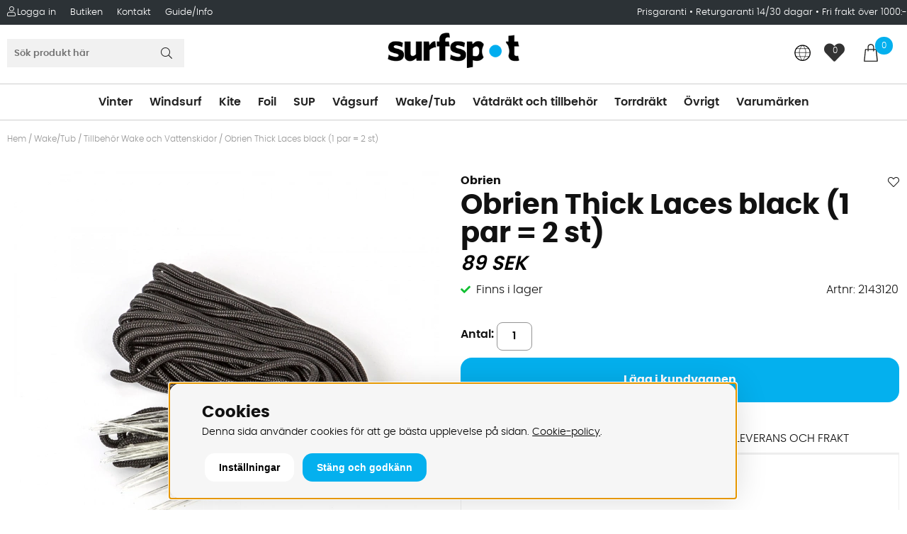

--- FILE ---
content_type: text/html; charset=UTF-8
request_url: https://www.surfspot.se/sv/obrien-thick-laces-black-1-par-2-st
body_size: 27604
content:
<!DOCTYPE html>
<html lang="sv">
<head>
<script type="text/javascript"> var cm_active_categories = [1,2,3,4]; var cm_preactive_categories = []; var blocked_nodes = {}; var observer = new MutationObserver(function (mutations) { for(var i = 0; i < mutations.length; i++) { var _ref = mutations[i]; var addedNodes = _ref.addedNodes; for(var j = 0; j < addedNodes.length; j++) { var node = addedNodes[j]; if (node.nodeType === 1) { var src = node.src || ''; var type = node.type; var consent_type = ''; if (typeof node.attributes.consent_type !== 'undefined' && typeof node.attributes.consent_type.value !== 'undefined') consent_type = node.attributes.consent_type.value; if (blocked_content_type(consent_type)) { if (typeof blocked_nodes[consent_type] === 'undefined') blocked_nodes[consent_type] = []; var clone; if (node.tagName === 'SCRIPT') { clone = node.cloneNode(true); } else { clone = node; } clone.air_prev = node.previousElementSibling; clone.air_next = node.nextElementSibling; clone.air_parent = node.parentElement; blocked_nodes[consent_type].push(clone); if (node.tagName === 'SCRIPT') node.type = 'javascript/blocked'; node.parentElement.removeChild(node); var beforeScriptExecuteListener = function beforeScriptExecuteListener(event) { event.preventDefault(); }; node.addEventListener('beforescriptexecute', beforeScriptExecuteListener); } else { log_node(node, consent_type); } } } } }); observer.observe(document.documentElement, { childList: true, subtree: true }); var blocked_content_type = function blocked_content_type(consent_type) { var blocked = 0; if ((typeof(cm_active_categories) == "undefined" || cm_active_categories.includes(parseInt(consent_type))) && consent_type && !check_consent(consent_type, "") && consent_type > 1) blocked = 1; return blocked; }; var external_nodes = []; var internal_nodes = []; var inline_nodes = []; var log_node = function log_node(node, consent_type) { if (node.tagName === 'SCRIPT') { if (node.src && (node.src.indexOf(window.location.host) <= -1 || node.src.indexOf(window.location.host) > 10)) { external_nodes.push(node.src); } else if (node.src) { internal_nodes.push(node.src); } else { inline_nodes.push(node.innerHTML); } } }; document.addEventListener("DOMContentLoaded", function() { if (document.querySelector('#cookie_consent')) { init_cookie_consent(); } }); var init_cookie_consent = function init_cookie_consent(force) { var cookie_consent = get_cookie_consent("air_cookie_consent") || ""; var all_signed = 0; var consents = []; if (cookie_consent) { all_signed = 1; consents = JSON.parse(cookie_consent); var elements = document.querySelectorAll('#cookie_consent_manager input[type=checkbox]'); for (let element of elements) { if (typeof(consents[element.value]) == "undefined") all_signed = 0; } } else { var elements = document.querySelectorAll('#cookie_consent_manager input[type=checkbox][prechecked=true]'); for (let element of elements) { element.checked = true; } } if (!all_signed || force) { document.getElementById('cookie_consent').style.display = 'block'; var elements = document.querySelectorAll('#cookie_consent_manager input[type=checkbox]'); for (let element of elements) { if (consents[element.value]) element.checked = consents[element.value]; } init_acm_click_events(); } }; var init_acm_click_events = function() { document.getElementById("cookie_consent_manage").addEventListener("click", function () { let cookie_consent_manager = document.getElementById('cookie_consent_manager'); if (cookie_consent_manager) cookie_consent_manager.style.display = 'block'; let cookie_consent = document.getElementById('cookie_consent'); if (cookie_consent) cookie_consent.classList.add('managing'); document.querySelectorAll(".dimmer2").forEach(item => { item.addEventListener('click', event => { item.classList.add('active') }) }); }); document.getElementById("cookie_consent_manage_rec").addEventListener("click", function () { var elements = document.querySelectorAll('#cookie_consent_manager input[type=checkbox]'); for (let element of elements) { element.checked = true; } document.getElementById("cookie_consent_manager_confirm").dispatchEvent(new Event("click")); }); let cookie_consent_manager_accept = document.getElementById("cookie_consent_manager_accept"); if (cookie_consent_manager_accept) { cookie_consent_manager_accept.addEventListener("click", function () { cm_action(true); }); } document.getElementById("cookie_consent_manager_confirm").addEventListener("click", function () { cm_action(); }); document.querySelectorAll(".cookie_consent_manager_accept_req").forEach(item => { item.addEventListener('click', event => { cm_action(false); }) }); }; var cm_action = function(consent){ let cookie_consent = document.getElementById('cookie_consent'); if (cookie_consent) cookie_consent.style.display = 'none'; let cookie_consent_manager = document.getElementById('cookie_consent_manager'); if (cookie_consent_manager) cookie_consent_manager.style.display = 'none'; document.querySelectorAll(".dimmer2").forEach(item => { item.addEventListener('click', event => { item.classList.remove('active') }) }); var consents = {}; var elements = document.querySelectorAll('#cookie_consent_manager input[type=checkbox]'); for (let element of elements) { consents[element.value] = typeof(consent) !== "undefined" ? consent : element.checked; } consents[1] = true; var cookie_consents = JSON.stringify(consents); set_cookie_consent(cookie_consents); consent_action(cookie_consents); window.dispatchEvent(new Event("acm_change")); }; var set_cookie_consent = function set_cookie_consent(value) { var exdate = new Date(); exdate.setDate(exdate.getDate() + 30); document.cookie = "air_cookie_consent" + "=" + value + "; expires= " + exdate.toUTCString() + "; path=/" + (location.protocol === "https:" ? "; secure" : ""); }; var get_cookie_consent = function get_cookie_consent(name) { var nameEQ = name + "="; var ca = document.cookie.split('; '); for (let c of ca) { if (c.indexOf(nameEQ) === 0) return c.substring(nameEQ.length, c.length); } return null; }; var consent_action = function consent_action(cookie_consent) { var consent_data = JSON.parse(cookie_consent); for(var category_id in consent_data) { if (consent_data[category_id]) { approve_category(category_id); } } }; var approve_category = function(category_id) { if (typeof blocked_nodes[category_id] !== 'undefined') { for (let node of blocked_nodes[category_id]) { if (node.type == "text/javascript") { var script = document.createElement("script"); script.type = "text/javascript"; if (node.src) { script.src = node.src; } else if (node.innerHTML) { script.innerHTML = node.innerHTML; } document.getElementsByTagName("head")[0].appendChild(script); } else if (node.air_prev && node.air_parent) { cm_insertAfter(node, node.air_prev, node.air_parent); } else if (node.air_next && node.air_parent) { node.air_parent.insertBefore(node, node.air_next); } else if (node.air_parent) { node.air_parent.append(node); } } delete blocked_nodes[category_id]; } }; function cm_insertAfter(newNode, existingNode, parent) { parent.insertBefore(newNode, existingNode.nextSibling); } var check_consent = function check_consent(type, cookie_consent) { if (!type) return false; if (!cookie_consent) cookie_consent = get_cookie_consent("air_cookie_consent"); if (!cookie_consent) return (typeof(cm_preactive_categories) == "undefined" || cm_preactive_categories.includes(parseInt(type))); var consents = JSON.parse(cookie_consent); if (typeof(consents[type]) === 'undefined') return false; return consents[type]; }; </script>
<!-- Global site tag (gtag.js) - Google Ads: 1051361027 - START -->
<script  async src="https://www.googletagmanager.com/gtag/js?id=AW-1051361027"></script>
<script >
  window.dataLayer = window.dataLayer || [];
  function gtag(){dataLayer.push(arguments);}
  gtag('js', new Date());

  gtag('config', 'AW-1051361027');
</script>
<!-- Global site tag (gtag.js) - Google Ads: 1051361027 - END --><!-- Google Tag Manager -->
<script >(function(w,d,s,l,i){w[l]=w[l]||[];w[l].push({'gtm.start':
new Date().getTime(),event:'gtm.js'});var f=d.getElementsByTagName(s)[0],
j=d.createElement(s),dl=l!='dataLayer'?'&l='+l:'';j.async=true;j.src=
'https://www.googletagmanager.com/gtm.js?id='+i+dl;f.parentNode.insertBefore(j,f);
})(window,document,'script','dataLayer','GTM-NQ284V4');</script>
<!-- End Google Tag Manager --><!-- Google Tag Manager (noscript) -->
<noscript><iframe src="https://www.googletagmanager.com/ns.html?id=GTM-NQ284V4"
height="0" width="0" style="display:none;visibility:hidden"></iframe></noscript>
<!-- End Google Tag Manager (noscript) --><script  async src="https://www.googletagmanager.com/gtag/js?id=G-7LP28EP4K5"></script>
<script >
  window.dataLayer = window.dataLayer || [];
  function gtag(){dataLayer.push(arguments);}
 if (document.cookie.split(';').find(cookie => cookie.includes('air_cookie_consent'))) {
    gtag(
 "consent",
  "default", {
        "ad_storage": check_consent("4") ? "granted" : "denied",
  "analytics_storage": check_consent("2") ? "granted" : "denied",
  "ad_user_data": check_consent("4") ? "granted" : "denied",
  "ad_personalization": check_consent("3") ? "granted" : "denied",
    }); 
 }
else {
  gtag("consent", "default", { 
      "ad_storage":  "denied",
      "analytics_storage": "denied",
      "ad_user_data": "denied",
      "ad_personalization": "denied",
    });
}
 gtag('js', new Date());

 var event_id = Math.random().toString(36).substring(2, 15);

 gtag('config', 'G-7LP28EP4K5', {
  send_page_view: false
 
});
gtag('set', 'user_properties',{
  'user_domain': 'https://www.surfspot.se',
  'user_logged_in': 'false',
  'user_pricelist': '1',

});

gtag('event', 'page_view',{
 event_id: event_id,
       send_to: "G-7LP28EP4K5"
});

</script>


<title>Obrien Thick Laces black (1 par = 2 st)</title>
<meta http-equiv="Content-Type" content="text/html; charset=UTF-8">
<meta name="description" content="Obrien Thick Laces black (1 par = 2 st)">
<meta name="keywords" content="Obrien Thick Laces black (1 par = 2 st)">
<meta name="robots" content="INDEX, FOLLOW">
<meta name="revisit-after" content="14 days">
<meta name="distribution" content="global">
<meta http-equiv="expires" content="0">
<link rel="apple-touch-icon" sizes="192x192" href="/apple-touch-icon.png">
<link rel="icon" type="image/png" sizes="64x64" href="/favicon.png">
<!-- disables Compatibility view IE -->
<meta http-equiv="X-UA-Compatible" content="IE=9; IE=8; IE=7; IE=EDGE" />

<!-- Responsive and mobile friendly stuff -->
<meta name="HandheldFriendly" content="True">
<meta name="viewport" content="user-scalable=no, initial-scale=1.0, maximum-scale=1.0, width=device-width">
<meta name="apple-mobile-web-app-capable" content="yes"/>
  
<link rel="canonical" href="https://www.surfspot.se/sv/obrien-thick-laces-black-1-par-2-st" />
<meta property="og:title" content="Obrien Thick Laces black (1 par = 2 st)"/>
<meta property="og:description" content="Obrien laces svarta (2 sn&#246;ren)..."/>
<meta property="og:image:width" content="200" />
<meta property="og:image:height" content="200" />
<meta property="og:image" content="https://www.surfspot.se/bilder/artiklar/2143120.jpg?m=1619765965"/>
<meta property="og:url" content="https://www.surfspot.se/sv/obrien-thick-laces-black-1-par-2-st"/>


<!-- Preloads -->
<link rel="preload" as="font" href="/themes/surfspot_critical/design/css/webfonts/poppins-light-webfont.woff2" onload="this.rel='font'" crossorigin>
<link rel="preload" as="font" href="/themes/surfspot_critical/design/css/webfonts/poppins-bold-webfont.woff2" onload="this.rel='font'" crossorigin>
<link rel="preload" as="font" href="/themes/surfspot_critical/design/css/webfonts/poppins-semibold-webfont.woff2" onload="this.rel='font'" crossorigin>
<link rel="preload" as="font" href="/themes/surfspot_critical/design/css/webfonts/fa-light-300.woff2" onload="this.rel='font'" crossorigin>
<link rel="preload" as="font" href="/themes/surfspot_critical/design/css/webfonts/fa-regular-400.woff2" onload="this.rel='font'" crossorigin>
<link rel="preload" as="font" href="/themes/surfspot_critical/design/css/webfonts/fa-solid-900.woff2" onload="this.rel='font'" crossorigin>




<link href="/themes/surfspot_critical/design/css/air-main-min-header_2.25.css?131844" rel="stylesheet" type="text/css"><script  src="/themes/surfspot_critical/design/script/air-main-min-header_2.25.js?131844" ></script>


<script type="text/javascript">
(function(i,s,o,g,r,a,m){i['GoogleAnalyticsObject']=r;i[r]=i[r]||function(){ (i[r].q=i[r].q||[]).push(arguments)},i[r].l=1*new Date();a=s.createElement(o), m=s.getElementsByTagName(o)[0];a.async=1;a.src=g;m.parentNode.insertBefore(a,m) })(window,document,'script','https://www.google-analytics.com/analytics.js','ga');
ga('create', 'UA-8265212-1');
ga('require', 'ecommerce', 'ecommerce.js');
ga('set', 'anonymizeIp', true);
ga('send', 'pageview');
</script>
</head>
<body>


<div id="bodywrapper" class="flexW">
	<div class="upper s_12_of_12">
		<header id="header" class="header-wrapper s_12_of_12">
			<div class="toplist s_12_of_12">
				<div class="section group">
					<nav class="toppmeny left">
											    
					    
					   	<div class="inloggning">Logga in</div>
					    
					    


	
	

<ul class="niva1">
	
		
		

		<li>
			<a href="/sv/butiken-i-kungens-kurva">Butiken</a>
			
			

		</li>
	
		
		

		<li>
			<a href="/sv/kontakt">Kontakt</a>
			
			

		</li>
	
</ul>


					    <ul><li><a href="https://www.surfspot.se/cgi-bin/ibutik/AIR_ibutik.fcgi?funk=Blogg&ID=1">Guide/Info</a></li></ul>
		        	</nav>
		        	<div class="usp right desktop"><a href="/sv/prisgaranti">Prisgaranti </a>&#8226; <a href="/sv/returer">Returgaranti 14/30 dagar</a> &#8226; <a href="/sv/frakter-3">Fri frakt &#246;ver 1000:-</a></div>
				</div>
			</div>
			<div class="header white">
				<div class="section group">
					<div class="mobilenav-icon"></div>
		    		<div class="logo"><a href="/"><img src="/themes/surfspot_critical/design/bilder/surfspot_logo.png" width="190px" alt="Surfspot" title="Surfspot"></a></div>
					<div class="sokrutan left"><form action="/cgi-bin/ibutik/AIR_ibutik.fcgi" method="post" name="LSS_Sok" id="LSS_Sok_Form" autocomplete="off"> <input type="hidden" value="gor_sokning" name="funk"> <input type="hidden" value="N" name="AvanceradSokning"> <input type="hidden" value="" name="artnr" id="artnr"> <input type="hidden" value="" name="varum" id="varum"> <input type="hidden" value="" name="artgrp" id="artgrp"> <input type="hidden" value="SV" name="Sprak_Suffix" id="Sprak_Suffix"> <div class="LSS_Container"> <div class="LSS_Input" role="search"> <input type="text" aria-label="Sök" name="term" id="sokterm" class="Sokfalt" placeholder="Sök produkt här"> <label for="sokterm" id="lblTerm"> Sök produkt här </label> </div> <input type="submit" value="Sök" id="Sokknapp" class="Sokknapp"> </div> </form>


<div id="LSS_Result" style="display:none;"></div></div>
					<div id="kundvagn" class="right">
						<div class="Cart left"><div class="Varukorg">
<span class="AIRvarukorg-Arrow"></span>
<span class="AIRvarukorg-Qty"></span>
<span class="AIRvarukorg-Text"></span>
<span class="AIRvarukorg-Sum"></span>
<br style="clear:left">
</div>
<div id="AIRvarukorg-Wrap" style="display:none;"></div></div>
		    		</div>
		    		<div class="Onskelista_count right"><a href="/cgi-bin/ibutik/AIR_ibutik.fcgi?funk=Onskelista"><span class="plupp"><span class="pluppText">0</span> <i class="fa fa-heart"></i></span></a></div>
						<button type="button" class="js-triggerCountryModal p-8 unstyleButton right relative" aria-label="Choose country" lang="en">
						<svg xmlns="http://www.w3.org/2000/svg" width="24" height="24" viewBox="0 0 19 19" fill="none" fill-opacity="0">
							<path d="M17.6909 9.22021C17.6909 11.462 16.7742 13.6103 15.1909 15.1982C13.6076 16.7861 11.4409 17.7202 9.19091 17.7202C4.44091 17.7202 0.69091 13.7971 0.69091 9.1268C0.69091 4.64328 4.27424 0.90702 8.85758 0.813614C8.94091 0.813614 9.10758 0.813614 9.19091 0.813614C11.4409 0.813614 13.6076 1.65427 15.1909 3.24219C16.7742 4.8301 17.6909 6.97845 17.6909 9.22021Z" stroke="#010000" stroke-width="0.9481" stroke-linecap="round" stroke-linejoin="round"></path>
							<path d="M8.85757 0.813614C4.44091 5.57735 4.44091 11.8356 8.85757 17.8136" stroke="#010000" stroke-width="0.5" stroke-linecap="round" stroke-linejoin="round"></path>
							<path d="M9.52425 0.813614C13.9409 5.57735 13.9409 11.8356 9.52425 17.8136" stroke="#010000" stroke-width="0.5" stroke-linecap="round" stroke-linejoin="round"></path>
							<path d="M2.10758 4.45647H16.1909" stroke="#010000" stroke-width="0.5" stroke-linecap="round" stroke-linejoin="round"></path>
							<path d="M0.69091 8.93999H17.6909" stroke="#010000" stroke-width="0.5" stroke-linecap="round" stroke-linejoin="round"></path>
							<path d="M1.77424 13.3301H16.6076" stroke="#010000" stroke-width="0.5" stroke-linecap="round" stroke-linejoin="round"></path>
						</svg>
					</button>
		    		<div class="soktoggle"></div>
		  		</div>
			</div>
			<div class="navlist s_12_of_12 white borderTB">
				<div class="section group">	
					<nav class="prodmeny nav group">
		        		<ul class="niva1"> <li> <a href="/sv/vinter" title="Vinter">Vinter</a> <i class="arrow-down"></i> <ul class="child-ul niva2"> <li> <div class="sectionmenu group"> <ul> <a class="header-menu only-mobile" href="/sv/vinter" title="Vinter">Alla Vinter</a> <li> <a href="/sv/vinter/vinter" title="Vingsegling på is/snö">Vingsegling på is/snö</a> </li> <li> <a href="/sv/vinter/brada-for-vindsurfing-pa-sno-is" title="Vindsurfing på is">Vindsurfing på is</a> </li> <li> <a href="/sv/vinter/sno-och-vinterkites" title="Snö och Vinterkites">Snö och Vinterkites</a> </li> <li> <a href="/sv/vinter/brada-for-vindsurfing-pa-sno-is/skidhjalmar-och-skydd" title="Skydd och Hjälmar">Skydd och Hjälmar</a> <i class="arrow-down"></i> <ul class="child-ul niva3"> <a class="header-menu only-mobile" href="/sv/vinter/brada-for-vindsurfing-pa-sno-is/skidhjalmar-och-skydd" title="Skydd och Hjälmar">Alla Skydd och Hjälmar</a> <li> <a href="/sv/vinter/skidhjalmar-och-skydd/sweet-protection-hjalm" title="Sweet Protection Hjälm">Sweet Protection Hjälm</a> </li> </ul> </li> <li> <a href="/sv/vinter/handskar-vantar-och-mossor" title="Handskar, Vantar och Mössor">Handskar, Vantar och Mössor</a> </li> <li> <a href="/sv/vinter/vinterklader" title="Vinterkläder">Vinterkläder</a> </li> <li> <a href="/sv/vinter/ovrigt-2" title="Övrigt vinter">Övrigt vinter</a> </li> </ul> </div> </li> </ul> </li> <li> <a href="/sv/windsurf" title="Windsurf">Windsurf</a> <i class="arrow-down"></i> <ul class="child-ul niva2"> <li> <div class="sectionmenu group"> <ul> <a class="header-menu only-mobile" href="/sv/windsurf" title="Windsurf">Alla Windsurf</a> <li> <a href="/sv/vindsurf/brador" title="Vindsurfingbrädor">Vindsurfingbrädor</a> <i class="arrow-down"></i> <ul class="child-ul niva3"> <a class="header-menu only-mobile" href="/sv/vindsurf/brador" title="Vindsurfingbrädor">Alla Vindsurfingbrädor</a> <li> <a href="/sv/vindsurf/brador/kompletta-paket" title="Kompletta paket">Kompletta paket</a> </li> <li> <a href="/sv/vindsurf/brador/nyborjare-utveckling" title="Nybörjare/Utveckling">Nybörjare/Utveckling</a> </li> <li> <a href="/sv/vindsurf/brador/freeride-och-freerace" title="Freeride och Freerace">Freeride och Freerace</a> </li> <li> <a href="/sv/vindsurf/brador/slalom-race-och-formula" title="Slalom, Race och Formula">Slalom, Race och Formula</a> </li> <li> <a href="/sv/vindsurf/brador/kona-och-longboards" title="Longboards och Raceboards">Longboards och Raceboards</a> </li> <li> <a href="/sv/vindsurf/brador/wave-och-freestylewave" title="Wave och Freestylewave">Wave och Freestylewave</a> </li> <li> <a href="/sv/vindsurf/brador/freestyle" title="Freestyle">Freestyle</a> </li> <li> <a href="/sv/vindsurf/brador/begagnade-vindsurfingbrador" title="Begagnade">Begagnade</a> </li> </ul> </li> <li> <a href="/sv/vindsurf/segel" title="Segel">Segel</a> <i class="arrow-down"></i> <ul class="child-ul niva3"> <a class="header-menu only-mobile" href="/sv/vindsurf/segel" title="Segel">Alla Segel</a> <li> <a href="/sv/vindsurf/segel/riggpaket-2" title="Riggpaket">Riggpaket</a> </li> <li> <a href="/sv/windsurf/segel/nya-segel-2025-2026" title="Nya segel 2025/2026">Nya segel 2025/2026</a> </li> <li> <a href="/sv/windsurf/segel/nya-segel-2024-och-aldre" title="Nya segel 2024 och äldre">Nya segel 2024 och äldre</a> </li> <li> <a href="/sv/vindsurf/segel/barn-och-junior" title="Barn och Junior">Barn och Junior</a> </li> <li> <a href="/sv/vindsurf/segel/begagnade-segel-2" title="Begagnade Segel">Begagnade Segel</a> </li> </ul> </li> <li> <a href="/sv/vindsurf/rigg" title="Riggdelar">Riggdelar</a> <i class="arrow-down"></i> <ul class="child-ul niva3"> <a class="header-menu only-mobile" href="/sv/vindsurf/rigg" title="Riggdelar">Alla Riggdelar</a> <li> <a href="/sv/vindsurf/rigg/master" title="Master">Master</a> </li> <li> <a href="/sv/vindsurf/rigg/bommar" title="Bommar">Bommar</a> </li> <li> <a href="/sv/vindsurf/rigg/mastforlangare" title="Mastförlängare">Mastförlängare</a> <i class="arrow-down"></i> <ul class="child-ul niva4"> <a class="header-menu only-mobile" href="/sv/vindsurf/rigg/mastforlangare" title="Mastförlängare">Alla Mastförlängare</a> <li> <a href="/sv/windsurf/rigg/mastforlangare/reservdelar-till-mastforlangare" title="Reservdelar till mastförlängare">Reservdelar till mastförlängare</a> </li> </ul> </li> <li> <a href="/sv/vindsurf/rigg/mastfotter" title="Mastfötter">Mastfötter</a> </li> <li> <a href="/sv/vindsurf/rigg/tillbehor-for-riggning" title="Tillbehör för riggning">Tillbehör för riggning</a> </li> <li> <a href="/sv/vindsurf/rigg/beg-fynd-master-och-bommar" title="Beg/fynd master och bommar">Beg/fynd master och bommar</a> </li> </ul> </li> <li> <a href="/sv/vindsurf/fenor" title="Fenor">Fenor</a> <i class="arrow-down"></i> <ul class="child-ul niva3"> <a class="header-menu only-mobile" href="/sv/vindsurf/fenor" title="Fenor">Alla Fenor</a> <li> <a href="/sv/vindsurf/fenor/plattvattenfenor-freeride-freerace-slalom" title="Plattvattenfenor (freeride/freerace/slalom)">Plattvattenfenor (freeride/freerace/slalom)</a> </li> <li> <a href="/sv/vindsurf/fenor/vagfenor-och-freestyle" title="Vågfenor och freestyle">Vågfenor och freestyle</a> </li> <li> <a href="/sv/vindsurf/fenor/sjograsfenor-weed" title="Sjögräsfenor (weedfenor)">Sjögräsfenor (weedfenor)</a> </li> <li> <a href="/sv/vindsurf/fenor/fynd-och-beg-fenor" title="Fynd och beg fenor">Fynd och beg fenor</a> </li> </ul> </li> <li> <a href="/sv/vindsurf/tillbehor" title="Tillbehör vindsurf">Tillbehör vindsurf</a> <i class="arrow-down"></i> <ul class="child-ul niva3"> <a class="header-menu only-mobile" href="/sv/vindsurf/tillbehor" title="Tillbehör vindsurf">Alla Tillbehör vindsurf</a> <li> <a href="/sv/vindsurf/tillbehor/lagningsmaterial-vindsurf" title="Lagningsmaterial vindsurf">Lagningsmaterial vindsurf</a> </li> <li> <a href="/sv/vindsurf/tillbehor/bagar-och-fodral-vindsurf" title="Bagar och fodral vindsurf">Bagar och fodral vindsurf</a> </li> <li> <a href="/sv/vindsurf/tillbehor/reservdelar-och-lagningsmaterial" title="Reservdelar vindsurf">Reservdelar vindsurf</a> </li> <li> <a href="/sv/vindsurf/tillbehor/spannremmar" title="Spännremmar">Spännremmar</a> </li> <li> <a href="/sv/vindsurf/tillbehor/skydd-och-vaddering" title="Skydd och vaddering">Skydd och vaddering</a> </li> <li> <a href="/sv/vindsurf/tillbehor/fotstroppar" title="Fotstroppar">Fotstroppar</a> </li> <li> <a href="/sv/vindsurf/tillbehor/solglasogon-2" title="Solglasögon">Solglasögon</a> </li> <li> <a href="/sv/vindsurf/tillbehor/vagnar-for-transport" title="Vagnar för transport">Vagnar för transport</a> </li> <li> <a href="/sv/vindsurf/tillbehor/bocker-och-filmer" title="Böcker och filmer">Böcker och filmer</a> </li> <li> <a href="/sv/vindsurf/tillbehor/ovrigt-vindsurf" title="Övrigt Vindsurf">Övrigt Vindsurf</a> </li> </ul> </li> <li> <a href="/sv/vindsurf/hangsele-och-hangselelinor" title="Hängselar och hängselelinor">Hängselar och hängselelinor</a> <i class="arrow-down"></i> <ul class="child-ul niva3"> <a class="header-menu only-mobile" href="/sv/vindsurf/hangsele-och-hangselelinor" title="Hängselar och hängselelinor">Alla Hängselar och hängselelinor</a> <li> <a href="/sv/vindsurf/hangsele-och-hangselelinor/hangsele-reservdelar" title="Hängsele reservdelar">Hängsele reservdelar</a> </li> <li> <a href="/sv/vindsurf/hangsele-och-hangselelinor/hangselelinor-och-krokar" title="Hängselelinor och krokar">Hängselelinor och krokar</a> </li> <li> <a href="/sv/vindsurf/hangsele-och-hangselelinor/midjeselar-2" title="Midjeselar Vindsurf">Midjeselar Vindsurf</a> </li> <li> <a href="/sv/vindsurf/hangsele-och-hangselelinor/sittselar-2" title="Sittselar Vindsurf">Sittselar Vindsurf</a> </li> </ul> </li> <li> <a href="/sv/vindsurf/uthyrning-och-lektioner-riggningshjalp" title="Uthyrning och lektioner">Uthyrning och lektioner</a> </li> </ul> </div> </li> </ul> </li> <li> <a href="/sv/kite" title="Kite">Kite</a> <i class="arrow-down"></i> <ul class="child-ul niva2"> <li> <div class="sectionmenu group"> <ul> <a class="header-menu only-mobile" href="/sv/kite" title="Kite">Alla Kite</a> <li> <a href="/sv/kite/kitedrakar" title="Kitedrakar">Kitedrakar</a> <i class="arrow-down"></i> <ul class="child-ul niva3"> <a class="header-menu only-mobile" href="/sv/kite/kitedrakar" title="Kitedrakar">Alla Kitedrakar</a> <li> <a href="/sv/kite/kitedrakar/kitepaket" title="Kitepaket">Kitepaket</a> </li> <li> <a href="/sv/kite/kitedrakar/inflatable-kites" title="Uppblåsbara kites">Uppblåsbara kites</a> </li> <li> <a href="/sv/kite/kitedrakar/foilkites" title="Foilkites">Foilkites</a> </li> <li> <a href="/sv/kite/kitedrakar/trainerkites" title="Trainerkites">Trainerkites</a> </li> <li> <a href="/sv/kite/kitedrakar/begagnade-kites" title="Begagnade kites/bommar">Begagnade kites/bommar</a> </li> </ul> </li> <li> <a href="/sv/kite/kitebrador" title="Kitebrädor">Kitebrädor</a> <i class="arrow-down"></i> <ul class="child-ul niva3"> <a class="header-menu only-mobile" href="/sv/kite/kitebrador" title="Kitebrädor">Alla Kitebrädor</a> <li> <a href="/sv/kite/kitebrador/freeride" title="Freeride">Freeride</a> </li> <li> <a href="/sv/kite/kitebrador/freestyle-newschool" title="Freestyle/newschool">Freestyle/newschool</a> </li> <li> <a href="/sv/kite/kitebrador/vagkite" title="Vågbrädor">Vågbrädor</a> </li> <li> <a href="/sv/kite/kitebrador/begagnade-kitebrador" title="Begagnade Kitebrädor">Begagnade Kitebrädor</a> </li> </ul> </li> <li> <a href="/sv/kite/tillbehor-2" title="Tillbehör kite">Tillbehör kite</a> <i class="arrow-down"></i> <ul class="child-ul niva3"> <a class="header-menu only-mobile" href="/sv/kite/tillbehor-2" title="Tillbehör kite">Alla Tillbehör kite</a> <li> <a href="/sv/kite/tillbehor-2/kitebommar" title="Kitebommar">Kitebommar</a> </li> <li> <a href="/sv/kite/tillbehor-2/kitestroppar-boots-pads-och-handtag" title="Stroppar, boots, pads, handtag">Stroppar, boots, pads, handtag</a> </li> <li> <a href="/sv/kite/tillbehor-2/kitelinor" title="Kitelinor">Kitelinor</a> </li> <li> <a href="/sv/kite/tillbehor-2/kiteleashar" title="Kiteleashar">Kiteleashar</a> </li> <li> <a href="/sv/kite/tillbehor-2/kitepumpar" title="Kitepumpar">Kitepumpar</a> </li> <li> <a href="/sv/kite/tillbehor-2/kitebagar-och-fodral" title="Kitebagar och fodral">Kitebagar och fodral</a> </li> <li> <a href="/sv/kite/ovrigt-kite/kitebocker-och-dvd" title="Kiteböcker och DVD">Kiteböcker och DVD</a> </li> </ul> </li> <li> <a href="/sv/kite/kiteselar" title="Kiteselar">Kiteselar</a> <i class="arrow-down"></i> <ul class="child-ul niva3"> <a class="header-menu only-mobile" href="/sv/kite/kiteselar" title="Kiteselar">Alla Kiteselar</a> <li> <a href="/sv/kite/kiteselar/krokar-och-andra-tillbehor-till-kiteselar" title="Krokar och andra tillbehör">Krokar och andra tillbehör</a> </li> <li> <a href="/sv/kite/kiteselar/midjeselar" title="Midjeselar Kite">Midjeselar Kite</a> </li> <li> <a href="/sv/kite/kiteselar/krokar-och-andra-tillbehor-till-kiteselar/reservdelar-krokar-och-selar" title="Reservdelar krokar och selar">Reservdelar krokar och selar</a> </li> <li> <a href="/sv/kite/kiteselar/sittselar" title="Sittselar Kite">Sittselar Kite</a> </li> </ul> </li> <li> <a href="/sv/kite/reservdelar-kiteutrustning" title="Reservdelar kiteutrustning">Reservdelar kiteutrustning</a> <i class="arrow-down"></i> <ul class="child-ul niva3"> <a class="header-menu only-mobile" href="/sv/kite/reservdelar-kiteutrustning" title="Reservdelar kiteutrustning">Alla Reservdelar kiteutrustning</a> <li> <a href="/sv/kite/reservdelar-kiteutrustning/bladder" title="Bladder">Bladder</a> </li> <li> <a href="/sv/kite/reservdelar-kiteutrustning/kitefenor" title="Kitefenor">Kitefenor</a> </li> <li> <a href="/sv/kite/reservdelar-kiteutrustning/lagningkitt-tejp-lim" title="Lagningkitt, tejp, lim">Lagningkitt, tejp, lim</a> </li> <li> <a href="/sv/kite/reservdelar-kiteutrustning/reservdelar-kite" title="Reservdelar kite och bom">Reservdelar kite och bom</a> </li> </ul> </li> <li> <a href="/sv/kite/ovrigt-kite/kite-uthyrning" title="Kite uthyrning">Kite uthyrning</a> </li> </ul> </div> </li> </ul> </li> <li> <a href="/sv/foil" title="Foil">Foil</a> <i class="arrow-down"></i> <ul class="child-ul niva2"> <li> <div class="sectionmenu group"> <ul> <a class="header-menu only-mobile" href="/sv/foil" title="Foil">Alla Foil</a> <li> <a href="/sv/foil-2/foil-vindsurfing" title="Foil Vindsurfing">Foil Vindsurfing</a> <i class="arrow-down"></i> <ul class="child-ul niva3"> <a class="header-menu only-mobile" href="/sv/foil-2/foil-vindsurfing" title="Foil Vindsurfing">Alla Foil Vindsurfing</a> <li> <a href="/sv/foil-2/foil-vindsurfing/iqfoil-2" title="IQ Foil">IQ Foil</a> </li> <li> <a href="/sv/foil-2/foil-vindsurfing/foilvindsurfingbrador-2" title="Foilbrädor Vindsurf">Foilbrädor Vindsurf</a> </li> <li> <a href="/sv/foil-2/foil-vindsurfing/vindsurfingfoils-2" title="Hydrofoil Vindsurf">Hydrofoil Vindsurf</a> </li> <li> <a href="/sv/foil-2/foil-vindsurfing/foilpaket-for-vindsurf" title="Foilpaket Vindsurf">Foilpaket Vindsurf</a> </li> <li> <a href="/sv/bagar-och-skydd-vindsurffoil" title="Bagar och skydd Vindsurffoil">Bagar och skydd Vindsurffoil</a> </li> <li> <a href="/sv/foil-2/foil-vindsurfing/delar-till-vindsurffoil" title="Delar/Reservdelar till Vindsurffoil">Delar/Reservdelar till Vindsurffoil</a> </li> <li> <a href="/sv/foil-2/foil-vindsurfing/foil-tillbehor-vindsurf" title="Övrigt tillbehör till vindsurffoil">Övrigt tillbehör till vindsurffoil</a> </li> </ul> </li> <li> <a href="/sv/foil/wingfoil" title="Wingfoil">Wingfoil</a> <i class="arrow-down"></i> <ul class="child-ul niva3"> <a class="header-menu only-mobile" href="/sv/foil/wingfoil" title="Wingfoil">Alla Wingfoil</a> <li> <a href="/sv/foil-2/wingfoil/wingfoilpaket" title="Foilpaket Wingfoil">Foilpaket Wingfoil</a> </li> <li> <a href="/sv/foil-2/wingfoil/brador-4" title="Foilbrädor Wingfoil">Foilbrädor Wingfoil</a> </li> <li> <a href="/sv/foil-2/wingfoil/vinge-for-wingfoil" title="Vingar för Wingfoil">Vingar för Wingfoil</a> <i class="arrow-down"></i> <ul class="child-ul niva4"> <a class="header-menu only-mobile" href="/sv/foil-2/wingfoil/vinge-for-wingfoil" title="Vingar för Wingfoil">Alla Vingar för Wingfoil</a> <li> <a href="/sv/foil-2/wingfoil/vinge-for-wingfoil/vingar-begagnat" title="Vingar begagnat">Vingar begagnat</a> </li> <li> <a href="/sv/foil-2/wingfoil/vinge-for-wingfoil/vingar-rea" title="Vingar Rea">Vingar Rea</a> </li> </ul> </li> <li> <a href="/sv/foil-2/wingfoil/foil-till-wingfoilbrador" title="Hydrofoil Wingfoil">Hydrofoil Wingfoil</a> </li> <li> <a href="/sv/foil-2/wingfoil/delar-reservdelar-till-wingfoil" title="Delar för uppgradering och reparation">Delar för uppgradering och reparation</a> <i class="arrow-down"></i> <ul class="child-ul niva4"> <a class="header-menu only-mobile" href="/sv/foil-2/wingfoil/delar-reservdelar-till-wingfoil" title="Delar för uppgradering och reparation">Alla Delar för uppgradering och reparation</a> <li> <a href="/sv/foil-2/wingfoil/delar-reservdelar-till-wingfoil/lagningskitt-tejp-lim" title="Lagningskitt, tejp, lim wingfoil">Lagningskitt, tejp, lim wingfoil</a> </li> <li> <a href="/sv/foil-2/wingfoil/delar-reservdelar-till-wingfoil/bladders-till-wingfoil" title="Bladders till wingfoil">Bladders till wingfoil</a> </li> <li> <a href="/sv/foil-2/wingfoil/delar-reservdelar-till-wingfoil/delar-och-reservdelar-wingfoil" title="Delar och reservdelar wingfoil">Delar och reservdelar wingfoil</a> </li> </ul> </li> <li> <a href="/sv/foil-2/wingfoil/tillbehor-wingfoil" title="Tillbehör Wingfoil">Tillbehör Wingfoil</a> </li> <li> <a href="/sv/foil-2/wingfoil/uthyrning-vingfoil" title="Uthyrning Vingfoil">Uthyrning Vingfoil</a> </li> </ul> </li> <li> <a href="/sv/foil/pumpfoil-och-wakefoil" title="Pumpfoil och Wakefoil">Pumpfoil och Wakefoil</a> <i class="arrow-down"></i> <ul class="child-ul niva3"> <a class="header-menu only-mobile" href="/sv/foil/pumpfoil-och-wakefoil" title="Pumpfoil och Wakefoil">Alla Pumpfoil och Wakefoil</a> <li> <a href="/sv/foil-2/foil-wake/foilpaket-wake" title="Brädor och foilpaket wake och pumpfoil">Brädor och foilpaket wake och pumpfoil</a> </li> <li> <a href="/sv/foil-2/foil-wake/hydrofoil-wake" title="Hydrofoil Wake och Pumpfoil">Hydrofoil Wake och Pumpfoil</a> </li> </ul> </li> <li> <a href="/sv/foil-2/foil-kitesurf" title="Foil Kitesurf">Foil Kitesurf</a> <i class="arrow-down"></i> <ul class="child-ul niva3"> <a class="header-menu only-mobile" href="/sv/foil-2/foil-kitesurf" title="Foil Kitesurf">Alla Foil Kitesurf</a> <li> <a href="/sv/foil-2/foil-kitesurf/brador-2" title="Foilbrädor Kitesurf">Foilbrädor Kitesurf</a> </li> <li> <a href="/sv/foil-2/foil-kitesurf/kitefoilpaket" title="Foilpaket Kitesurf">Foilpaket Kitesurf</a> </li> <li> <a href="/sv/foil-2/foil-kitesurf/foil-tillbehor-kite" title="Foiltillbehör kite">Foiltillbehör kite</a> </li> <li> <a href="/sv/foil-2/foil-kitesurf/kitesurfingfoils" title="Hydrofoil Kitesurf">Hydrofoil Kitesurf</a> </li> </ul> </li> <li> <a href="/sv/foil-2/foil-sup" title="Foil SUP">Foil SUP</a> <i class="arrow-down"></i> <ul class="child-ul niva3"> <a class="header-menu only-mobile" href="/sv/foil-2/foil-sup" title="Foil SUP">Alla Foil SUP</a> <li> <a href="/sv/foil-2/foil-sup/brador-3" title="Foilbrädor SUP">Foilbrädor SUP</a> </li> <li> <a href="/sv/foil-2/foil-sup/sup-foiltillbehor" title="Foiltillbehör SUP">Foiltillbehör SUP</a> </li> <li> <a href="/sv/foil-2/foil-sup/supfoils" title="Hydrofoil SUP">Hydrofoil SUP</a> </li> </ul> </li> <li> <a href="/sv/foil-2/foil-vagsurfing" title="Foil Vågsurfing">Foil Vågsurfing</a> <i class="arrow-down"></i> <ul class="child-ul niva3"> <a class="header-menu only-mobile" href="/sv/foil-2/foil-vagsurfing" title="Foil Vågsurfing">Alla Foil Vågsurfing</a> <li> <a href="/sv/foil-2/foil-vagsurfing/brador-5" title="Foilbrädor Vågsurf">Foilbrädor Vågsurf</a> </li> <li> <a href="/sv/foil-2/foil-vagsurfing/vagsurfingfoils" title="Hydrofoil Vågsurf">Hydrofoil Vågsurf</a> </li> </ul> </li> </ul> </div> </li> </ul> </li> <li> <a href="/sv/sup" title="SUP">SUP</a> <i class="arrow-down"></i> <ul class="child-ul niva2"> <li> <div class="sectionmenu group"> <ul> <a class="header-menu only-mobile" href="/sv/sup" title="SUP">Alla SUP</a> <li> <a href="/sv/sup/sup-brador" title="SUP brädor">SUP brädor</a> <i class="arrow-down"></i> <ul class="child-ul niva3"> <a class="header-menu only-mobile" href="/sv/sup/sup-brador" title="SUP brädor">Alla SUP brädor</a> <li> <a href="/sv/sup/sup-brador/sup-rea" title="SUP Rea">SUP Rea</a> </li> <li> <a href="/sv/sup/sup-brador/allroundsup-uppblasbara" title="Allround SUP (Uppblåsbara)">Allround SUP (Uppblåsbara)</a> </li> <li> <a href="/sv/sup/sup-brador/allroundsup-harda" title="Allround SUP (Hårda)">Allround SUP (Hårda)</a> </li> <li> <a href="/sv/sup/sup-brador/race-touring-sup-harda" title="Race/Touring (Hårda)">Race/Touring (Hårda)</a> </li> <li> <a href="/sv/sup/sup-brador/race-touring-sup-uppblasbara" title="Race/Touring (Uppblåsbara) ">Race/Touring (Uppblåsbara) </a> </li> <li> <a href="/sv/sup/sup-brador/vagsup" title="Surf Sup">Surf Sup</a> </li> <li> <a href="/sv/sup/sup-brador/vindsup-harda" title="Vindsup hårda">Vindsup hårda</a> </li> <li> <a href="/sv/sup/sup-brador/vindsup-uppblasbar" title="Vindsup uppblåsbar">Vindsup uppblåsbar</a> </li> <li> <a href="/sv/sup/sup-brador/yoga" title="Yoga">Yoga</a> </li> <li> <a href="/sv/sup/sup-brador/red-paddle-sup" title="Red Paddle SUP">Red Paddle SUP</a> </li> <li> <a href="/sv/sup/sup-brador/begagnad-sup" title="Begagnat SUP">Begagnat SUP</a> </li> </ul> </li> <li> <a href="/sv/sup/sup-paddlar" title="SUP paddlar">SUP paddlar</a> <i class="arrow-down"></i> <ul class="child-ul niva3"> <a class="header-menu only-mobile" href="/sv/sup/sup-paddlar" title="SUP paddlar">Alla SUP paddlar</a> <li> <a href="/sv/sup/sup-paddlar/aluminiumpaddlar" title="Aluminiumpaddlar för SUP">Aluminiumpaddlar för SUP</a> </li> <li> <a href="/sv/sup/sup-paddlar/kolfiber-kompositpaddlar" title="Kolfiber/kompositpaddlar">Kolfiber/kompositpaddlar</a> </li> <li> <a href="/sv/sup/sup-paddlar/tillbehor-och-reservdelar-till-paddlar" title="Tillbehör och reservdelar till paddlar">Tillbehör och reservdelar till paddlar</a> </li> </ul> </li> <li> <a href="/sv/sup/sup-tillbehor" title="SUP tillbehör">SUP tillbehör</a> <i class="arrow-down"></i> <ul class="child-ul niva3"> <a class="header-menu only-mobile" href="/sv/sup/sup-tillbehor" title="SUP tillbehör">Alla SUP tillbehör</a> <li> <a href="/sv/sup/sup-tillbehor/bagar-for-sup-paddel" title="Bagar för SUP/Paddel">Bagar för SUP/Paddel</a> </li> <li> <a href="/sv/sup/sup-tillbehor/leash-for-sup" title="SUP Leash">SUP Leash</a> </li> <li> <a href="/sv/sup/sup-tillbehor/vagnar-for-sup" title="Vagnar för SUP">Vagnar för SUP</a> </li> <li> <a href="/sv/sup/sup-tillbehor/neopren-och-klader-for-sup" title="Neopren och kläder för SUP">Neopren och kläder för SUP</a> </li> <li> <a href="/sv/sup/sup-tillbehor/vattentata-vaskor-2" title="Vattentäta väskor SUP">Vattentäta väskor SUP</a> </li> <li> <a href="/sv/sup/sup-tillbehor/lagning-och-reparation-sup" title="Lagning och reparation SUP">Lagning och reparation SUP</a> </li> <li> <a href="/sv/sup/sup-tillbehor/pumpar-for-sup" title="Pumpar för SUP">Pumpar för SUP</a> </li> <li> <a href="/sv/sup/sup-tillbehor/fenor-for-sup" title="Fenor för SUP">Fenor för SUP</a> </li> <li> <a href="/sv/sup/sup-tillbehor/vattensportglasogon-for-sup-2" title="Vattensportglasögon för SUP">Vattensportglasögon för SUP</a> </li> <li> <a href="/sv/sup/sup-tillbehor/ovriga-tillbehor-sup" title="Övriga tillbehör SUP">Övriga tillbehör SUP</a> </li> </ul> </li> <li> <a href="/sv/sup/uthyrning-sup" title="Uthyrning SUP">Uthyrning SUP</a> </li> </ul> </div> </li> </ul> </li> <li> <a href="/sv/vagsurf" title="Vågsurf">Vågsurf</a> <i class="arrow-down"></i> <ul class="child-ul niva2"> <li> <div class="sectionmenu group"> <ul> <a class="header-menu only-mobile" href="/sv/vagsurf" title="Vågsurf">Alla Vågsurf</a> <li> <a href="/sv/vagsurf/vagsurfbrador" title="Vågsurfbrädor">Vågsurfbrädor</a> <i class="arrow-down"></i> <ul class="child-ul niva3"> <a class="header-menu only-mobile" href="/sv/vagsurf/vagsurfbrador" title="Vågsurfbrädor">Alla Vågsurfbrädor</a> <li> <a href="/sv/vagsurf/vagsurfbrador/fun-fish-minimal-hybrid" title="Fun/ Fish / Minimal / Hybrid">Fun/ Fish / Minimal / Hybrid</a> </li> <li> <a href="/sv/vagsurf/vagsurfbrador/longboards" title="Longboards">Longboards</a> </li> <li> <a href="/sv/vagsurf/vagsurfbrador/softboards" title="Softboards">Softboards</a> </li> </ul> </li> <li> <a href="/sv/vagsurf/bodyboards" title="Bodyboards">Bodyboards</a> </li> <li> <a href="/sv/vagsurf/skimboards" title="Skimboards">Skimboards</a> </li> <li> <a href="/sv/vagsurf/tillbehor-vagsurf-skim-och-bodyboard" title="Tillbehör Vågsurf, Skim- och Bodyboard">Tillbehör Vågsurf, Skim- och Bodyboard</a> </li> <li> <a href="/sv/vagsurf/uthyrning-vagsurf" title="Uthyrning vågsurf">Uthyrning vågsurf</a> </li> </ul> </div> </li> </ul> </li> <li class="active-parent"> <a href="/sv/wake-tub" title="Wake/Tub">Wake/Tub</a> <i class="arrow-down"></i> <ul class="child-ul niva2"> <li> <div class="sectionmenu group"> <ul> <a class="header-menu only-mobile" href="/sv/wake-tub" title="Wake/Tub">Alla Wake/Tub</a> <li> <a href="/sv/wake-tub/wakeboard" title="Wakeboard">Wakeboard</a> <i class="arrow-down"></i> <ul class="child-ul niva3"> <a class="header-menu only-mobile" href="/sv/wake-tub/wakeboard" title="Wakeboard">Alla Wakeboard</a> <li> <a href="/sv/wake-tub/wakeboard/wakeboards-for-bat" title="Wakeboards för båt">Wakeboards för båt</a> </li> <li> <a href="/sv/wake-tub/wakeboard/wakeboards-for-park" title="Wakeboards för park">Wakeboards för park</a> </li> <li> <a href="/sv/wake-tub/wakeboard/boots-och-bindningar" title="Boots och bindningar">Boots och bindningar</a> </li> </ul> </li> <li class="active"> <a href="/sv/wake-tub/tillbehor-5" title="Tillbehör Wake och Vattenskidor">Tillbehör Wake och Vattenskidor</a> <i class="arrow-up"></i> <ul class="child-ul niva3"> <a class="header-menu only-mobile" href="/sv/wake-tub/tillbehor-5" title="Tillbehör Wake och Vattenskidor">Alla Tillbehör Wake och Vattenskidor</a> <li> <a href="/sv/wake-tub/tillbehor-5/linor-och-handtag" title="Linor och handtag">Linor och handtag</a> </li> <li> <a href="/sv/wake-tub/tillbehor-5/hjalmar-och-impactvastar" title="Hjälmar och Impactvästar">Hjälmar och Impactvästar</a> </li> <li> <a href="/sv/wake-tub/tillbehor-5/bagar-och-fodral-wake" title="Bagar och fodral wake">Bagar och fodral wake</a> </li> <li> <a href="/sv/wake-tub/tillbehor-5/ovriga-tillbehor-wakeboard-och-boots" title="Övriga tillbehör Wakeboard och Boots">Övriga tillbehör Wakeboard och Boots</a> </li> </ul> </li> <li> <a href="/sv/wake-tub/wakesurf-wakeskate" title="Wakesurf Wakeskate Wakefoil">Wakesurf Wakeskate Wakefoil</a> </li> <li> <a href="/sv/wake-tub/vattenskidor-och-kneeboards" title="Vattenskidor och Kneeboards">Vattenskidor och Kneeboards</a> </li> <li> <a href="/sv/wake-tub/tubar-och-ringar" title="Tubar och ringar">Tubar och ringar</a> <i class="arrow-down"></i> <ul class="child-ul niva3"> <a class="header-menu only-mobile" href="/sv/wake-tub/tubar-och-ringar" title="Tubar och ringar">Alla Tubar och ringar</a> <li> <a href="/sv/wake-tub/tubar-och-ringar/tillbehor-till-tubar-och-ringar" title="Tillbehör till tubar och ringar">Tillbehör till tubar och ringar</a> </li> </ul> </li> </ul> </div> </li> </ul> </li> <li> <a href="/sv/vatdrakt-neopren-surfing" title="Våtdräkt och tillbehör">Våtdräkt och tillbehör</a> <i class="arrow-down"></i> <ul class="child-ul niva2"> <li> <div class="sectionmenu group"> <ul> <a class="header-menu only-mobile" href="/sv/vatdrakt-neopren-surfing" title="Våtdräkt och tillbehör">Alla Våtdräkt och tillbehör</a> <li> <a href="/sv/vatdrakt-neopren-surfing/vatdrakter/vatdrakt-herr" title="Våtdräkt herr">Våtdräkt herr</a> <i class="arrow-down"></i> <ul class="child-ul niva3"> <a class="header-menu only-mobile" href="/sv/vatdrakt-neopren-surfing/vatdrakter/vatdrakt-herr" title="Våtdräkt herr">Alla Våtdräkt herr</a> <li> <a href="/sv/vatdrakt-neopren-surfing/vatdrakter/vatdrakt-herr/vatdrakter-sommar" title="Våtdräkter herr sommar">Våtdräkter herr sommar</a> </li> <li> <a href="/sv/vatdrakt-neopren-surfing/vatdrakter/vatdrakt-herr/vatdrakter-var-host-vinter" title="Våtdräkter herr vår/höst/vinter">Våtdräkter herr vår/höst/vinter</a> </li> </ul> </li> <li> <a href="/sv/vatdrakt-neopren-surfing/vatdrakter/vatdrakt-damer" title="Våtdräkt dam">Våtdräkt dam</a> <i class="arrow-down"></i> <ul class="child-ul niva3"> <a class="header-menu only-mobile" href="/sv/vatdrakt-neopren-surfing/vatdrakter/vatdrakt-damer" title="Våtdräkt dam">Alla Våtdräkt dam</a> <li> <a href="/sv/vatdrakt-neopren-surfing/vatdrakt-damer/vatdrakt-dam-host-vinter-var" title="Våtdräkt dam höst/vinter/vår">Våtdräkt dam höst/vinter/vår</a> </li> <li> <a href="/sv/vatdrakt-neopren-surfing/vatdrakt-damer/vatdrakt-dam-sommar" title="Våtdräkt dam sommar">Våtdräkt dam sommar</a> </li> </ul> </li> <li> <a href="/sv/vatdrakt-neopren-surfing/vatdrakter/vatdrakt-barn" title="Våtdräkt barn och junior">Våtdräkt barn och junior</a> </li> <li> <a href="/sv/vatdrakt-neopren-surfing/vatdrakter/vatdrakt-rea" title="Våtdräkt REA">Våtdräkt REA</a> </li> <li> <a href="/sv/vatdrakt-neopren-surfing/vatdrakter/vatdrakter-for-segling" title="Våtdräkt för segling">Våtdräkt för segling</a> </li> <li> <a href="/sv/vatdrakt-neopren-surfing/flytvastar-och-impactvastar" title="Flytvästar och impactvästar">Flytvästar och impactvästar</a> <i class="arrow-down"></i> <ul class="child-ul niva3"> <a class="header-menu only-mobile" href="/sv/vatdrakt-neopren-surfing/flytvastar-och-impactvastar" title="Flytvästar och impactvästar">Alla Flytvästar och impactvästar</a> <li> <a href="/sv/vatdrakt-neopren-surfing/flytvastar-och-impactvastar/flytvast-barn" title="Flytväst barn">Flytväst barn</a> </li> <li> <a href="/sv/vatdrakt-neopren-surfing/flytvastar-och-impactvastar/vastar-for-kajak" title="Västar för kajak">Västar för kajak</a> </li> <li> <a href="/sv/vatdrakt-neopren-surfing/flytvastar-och-impactvastar/vastar-for-vindsurf-kitesurf" title="Västar för kite/wing/windsurf">Västar för kite/wing/windsurf</a> </li> <li> <a href="/sv/vatdrakt-neopren-surfing/flytvastar-och-impactvastar/vastar-for-paddling-sup" title="Västar för paddling/SUP">Västar för paddling/SUP</a> </li> <li> <a href="/sv/vatdrakt-neopren-surfing/flytvastar-och-impactvastar/vastar-for-segling-batliv" title="Västar för segling/båtliv">Västar för segling/båtliv</a> </li> <li> <a href="/sv/vatdrakt-neopren-surfing/flytvastar-och-impactvastar/vastar-for-wake-vattenskoter" title="Västar för wake/vattenskoter">Västar för wake/vattenskoter</a> </li> </ul> </li> <li> <a href="/sv/vatdrakt-neopren-surfing/vatdraktstillbehor" title="Våtdräktstillbehör">Våtdräktstillbehör</a> <i class="arrow-down"></i> <ul class="child-ul niva3"> <a class="header-menu only-mobile" href="/sv/vatdrakt-neopren-surfing/vatdraktstillbehor" title="Våtdräktstillbehör">Alla Våtdräktstillbehör</a> <li> <a href="/sv/vatdrakt-neopren-surfing/tillbehor-4/vatdraktskor-neoprenskor" title="Våtdräktskor">Våtdräktskor</a> </li> <li> <a href="/sv/vatdrakt-neopren-surfing/tillbehor-4/neoprenhandskar-och-vantar" title="Våtdräktshandskar">Våtdräktshandskar</a> </li> <li> <a href="/sv/vatdrakt-neopren-surfing/tillbehor-4/jackor-och-toppar" title="Jackor och toppar">Jackor och toppar</a> </li> <li> <a href="/sv/vatdrakt-neopren-surfing/tillbehor-4/vattensporthjalmar" title="Vattensporthjälmar">Vattensporthjälmar</a> </li> <li> <a href="/sv/vatdrakt-neopren-surfing/tillbehor-4/poncho" title="Poncho och handdukar">Poncho och handdukar</a> </li> <li> <a href="/sv/vatdrakt-neopren-surfing/tillbehor-4/huvor-och-beanie" title="Huvor och beanies">Huvor och beanies</a> </li> <li> <a href="/sv/vatdrakt-neopren-surfing/tillbehor-4/neopren-reparation-underhall" title="Neopren reparation & underhåll">Neopren reparation & underhåll</a> </li> <li> <a href="/sv/vatdrakt-neopren-surfing/tillbehor-4/ovriga-vatdraktstillbehor" title="Övriga våtdräktstillbehör">Övriga våtdräktstillbehör</a> </li> </ul> </li> <li> <a href="/sv/vatdrakt-neopren-surfing/understall-och-rashguards" title="Underställ och rashguards">Underställ och rashguards</a> <i class="arrow-down"></i> <ul class="child-ul niva3"> <a class="header-menu only-mobile" href="/sv/vatdrakt-neopren-surfing/understall-och-rashguards" title="Underställ och rashguards">Alla Underställ och rashguards</a> <li> <a href="/sv/vatdrakt-neopren-surfing/understall-och-rashguards/rashguards-for-sol-vind-skydd" title="Rashguard/UV-tröja">Rashguard/UV-tröja</a> <i class="arrow-down"></i> <ul class="child-ul niva4"> <a class="header-menu only-mobile" href="/sv/vatdrakt-neopren-surfing/understall-och-rashguards/rashguards-for-sol-vind-skydd" title="Rashguard/UV-tröja">Alla Rashguard/UV-tröja</a> <li> <a href="/sv/vatdrakt-neopren-surfing/understall-och-rashguards/rashguards-for-sol-vind-skydd/rashguard-barn" title="Rashguard barn">Rashguard barn</a> </li> <li> <a href="/sv/vatdrakt-neopren-surfing/understall-och-rashguards/rashguards-for-sol-vind-skydd/rashguard-dam" title="Rashguard dam">Rashguard dam</a> </li> <li> <a href="/sv/vatdrakt-neopren-surfing/understall-och-rashguards/rashguards-for-sol-vind-skydd/rashguard-herr" title="Rashguard herr">Rashguard herr</a> </li> </ul> </li> <li> <a href="/sv/vatdrakt-neopren-surfing/understall-och-rashguards/understall-for-varme" title="Underställ för värme">Underställ för värme</a> </li> </ul> </li> <li> <a href="/sv/vatdraktsprodukter/simvatdrakt-och-swimrun" title="Simvåtdräkt och Swimrun">Simvåtdräkt och Swimrun</a> </li> <li> <a href="/sv/vatdraktsprodukter/vatdrakter-eller-torrdrakter-for-uthyrning" title="Våtdräkter eller torrdräkter för uthyrning">Våtdräkter eller torrdräkter för uthyrning</a> </li> </ul> </div> </li> </ul> </li> <li> <a href="/sv/torrdrakt" title="Torrdräkt">Torrdräkt</a> <i class="arrow-down"></i> <ul class="child-ul niva2"> <li> <div class="sectionmenu group"> <ul> <a class="header-menu only-mobile" href="/sv/torrdrakt" title="Torrdräkt">Alla Torrdräkt</a> <li> <a href="/sv/torrdrakt/torrdrakt-for-kite-wing-windsurf" title="Torrdräkt för kite/wing/windsurf">Torrdräkt för kite/wing/windsurf</a> </li> <li> <a href="/sv/torrdrakt/torrdrakt-for-paddling" title="Torrdräkt för paddling">Torrdräkt för paddling</a> </li> <li> <a href="/sv/torrdrakt/torrdrakt-for-segling" title="Torrdräkt för segling">Torrdräkt för segling</a> </li> <li> <a href="/sv/torrdrakt/torrdrakt-for-vattenskoter-och-jetski" title="Torrdräkt för vattenskoter och jetski">Torrdräkt för vattenskoter och jetski</a> </li> <li> <a href="/sv/torrdrakt/tillbehor-for-torrdrakter" title="Tillbehör för torrdräkter">Tillbehör för torrdräkter</a> </li> </ul> </div> </li> </ul> </li> <li> <a href="/sv/ovrigt" title="Övrigt">Övrigt</a> <i class="arrow-down"></i> <ul class="child-ul niva2"> <li> <div class="sectionmenu group"> <ul> <a class="header-menu only-mobile" href="/sv/ovrigt" title="Övrigt">Alla Övrigt</a> <li> <a href="/sv/ovrigt-3/klader-2" title="Kläder">Kläder</a> <i class="arrow-down"></i> <ul class="child-ul niva3"> <a class="header-menu only-mobile" href="/sv/ovrigt-3/klader-2" title="Kläder">Alla Kläder</a> <li> <a href="/sv/ovrigt/klader-2/rea-klader-och-shorts" title="Kläder Rea">Kläder Rea</a> </li> <li> <a href="/sv/ovrigt-3/klader-2/trojor" title="Tröjor">Tröjor</a> </li> <li> <a href="/sv/ovrigt-3/klader-2/shorts-och-byxor" title="Shorts och byxor">Shorts och byxor</a> </li> <li> <a href="/sv/ovrigt-3/klader-2/jackor" title="Jackor">Jackor</a> </li> <li> <a href="/sv/ovrigt-3/klader-2/kepsar-hattar-och-mossor" title="Kepsar, hattar och mössor">Kepsar, hattar och mössor</a> </li> <li> <a href="/sv/ovrigt-3/klader-2/flipflop-och-accessoarer" title="Flip flops och accessoarer">Flip flops och accessoarer</a> </li> <li> <a href="/sv/ovrigt-3/klader-2/bikini-och-dressar" title="Bikini och dressar">Bikini och dressar</a> </li> </ul> </li> <li> <a href="/sv/ovrigt-3/vattentata-vaskor" title="Vattentäta väskor">Vattentäta väskor</a> </li> <li> <a href="/sv/ovrigt-3/andra-vaskor" title="Andra väskor">Andra väskor</a> </li> <li> <a href="/sv/ovrigt-3/elektronik-lek" title="Elektronik/Lek">Elektronik/Lek</a> </li> <li> <a href="/sv/ovrigt-3/hjalmar" title="Hjälmar">Hjälmar</a> </li> <li> <a href="/sv/ovrigt-3/skateboard-surf" title="Skateboard Surf">Skateboard Surf</a> </li> <li> <a href="/sv/ovrigt-3/solglasogon" title="Solglasögon">Solglasögon</a> </li> <li> <a href="/sv/ovrigt-3/bocker-och-dvd" title="Böcker och DVD">Böcker och DVD</a> </li> <li> <a href="/sv/ovrigt-3/kajak" title="Kajak">Kajak</a> </li> </ul> </div> </li> </ul> </li> </ul>
						<ul class="niva1 brands"><li><a href="/shop?funk=lista_varumarken&Typ=Tagg">Varumärken</a>
		    		</nav>
				</div>
			</div>	
		</header>

		<!-- mobilenav --->
		<div class="mobilenav"></div>
		<div class="inloggningsruta center">
		    
		    <h3 class="margB">Logga in</h3><div class="close"></div><form action="/shop" method="post" name="LoggainForm">	<div class="margB"><input name="anvnamn" type="text" class="s_12_of_12" placeholder="Användarnamn"></div>	<div class="margTB"><input name="Losenord" type="password" class="s_12_of_12" placeholder="Lösenord"></div>	<div class="primbutton"><a href="javascript:document.LoggainForm.submit();">Logga in</a></div>	<input type="hidden" name="funk2" value="startsida">	<input type="hidden" name="nastasteg" value="dinsida">	<input type="hidden" name="Spara_Losen" value="Y">	<input type="hidden" name="funk" value="kundlogin_slutfor">	<input type="hidden" name="stegtre" value="0"></form><div class="margT"><div class="secbutton"><a href="/shop?funk=kund_ny&nastasteg=ny">Registrera</a></div></div><div class="margT loginpass"><a href="/shop?funk=kund_skickapw">Glömt lösenordet?</a></div>
		    
		</div>
		
		<div class="dimmer2"></div>
		<div class="dimmer"></div>
		<div class="wrapper">
			<div class="breadcrumb s_12_of_12 section"><a href="https://www.surfspot.se" class="BreadCrumb">Hem</a> / <a href="https://www.surfspot.se/sv/wake-tub" class="BreadCrumb">Wake/Tub</a> / <a href="https://www.surfspot.se/sv/wake-tub/tillbehor-5" class="BreadCrumbActive">Tillbehör Wake och Vattenskidor</a> / <span class="BreadCrumbArticle">Obrien Thick Laces black (1 par = 2 st)</span> </div>
			
		    <div id="main" class="group">
<script  type="text/javascript" src="/includes/AIR_ibutik_Arbetsyta.js?131844"></script>
<!-- Varukorgstyp=0 -->

<link rel="image_src" href="/bilder/artiklar/liten/2143120_S.jpg" />
<div id="Faktablad" class="section group white">
	<div id="Bildkolumn" class="col s_6_of_12">
        <figure class="ProduktBild"> 
        <div class="ikoner">
	        <div id="IkonKampanjFaltSV"></div>
            <div id="IkonNyhetFaltSV"></div>
        </div>
        <div class="procent2"></div>
        	<a rel="lightbox[tittanarmare]" href="/bilder/artiklar/zoom/2143120_1.jpg?m=1619765973" id="ZoomerS_10" title="Obrien Thick Laces black (1 par = 2 st)"><img src="/bilder/artiklar/2143120.jpg?m=1619765965" alt="Obrien Thick Laces black (1 par = 2 st) i gruppen Wake/Tub / Tillbehör Wake och Vattenskidor hos Surfspot Sweden AB (2143120)" title="" border="0" vspace="0" hspace="0" name="produktbild" id="produktbild"></a>
			             
        </figure>
        <div class="BildZoomThumbnails"><a rel="lightbox[tittanarmare]" href="/bilder/artiklar/zoom/2143120_1.jpg?m=1619765973" title="Obrien Thick Laces black (1 par = 2 st)"><img src="/img/bilder/artiklar/zoom/2143120_1.jpg?w=55&m=1619765973&constrain=1&h=55" alt="Obrien Thick Laces black (1 par = 2 st)" title="Obrien Thick Laces black (1 par = 2 st)" border="1" hspace="1" vspace="1"></a></div>
        
    </div>
	<div id="Faktakolumn" class="col s_6_of_12">
		<div class="VarumarkeWrapper">
			<div id="VarumarkeFalt" class="s_12_of_12"><a href="/sv/obrien">Obrien</a></div>
			<div class="iblock Onskelista relative"><span class="wlprod wishlist-button" data-link="/shop?funk=Onskelista_Lagg_Till_Artikel_JSON&Artnr=2143120"></span></div> 
		</div>
    	<h1 id="ArtikelnamnFalt" class="s_12_of_12">Obrien Thick Laces black (1 par = 2 st)</h1>	
		<div class="PrisFav flex">
			<div id="PrisFalt" class="iblock flexW"><span class="PrisBOLD">89<span class="PrisBOLDv"> SEK</span></span></div>
		</div>
		<div id="Pris_Rek"></div>
		<div class="TextKort s_12_of_12"> <span id="more-text">Mer information</span></div>  
		<div id="PrisFaltStafflade"><!-- Artikelfakta:StaffladePriser --></div>
		
		<div id="LevtidFaltRad" class="Faktablock1 group paddTB">
			<div  class="col s_6_of_12 m_12_of_12 flexC">
				<span id="IkonLagerIdFalt"><div id="Ikon_Lager_1" data-name="Ikon_Lager_1" class="Ikon_Lager Ikon_Lager_1"></div></span> 
				<span id="LevtidFalt"><a href="#" id="Lagerid_1" onmouseover="var LAGERSTATUS_AJAX = HamtaData_Retur('/shop','funk=Lagerstatus&Lager_ID=1&Tid_I_Lager=0');return overlib(LAGERSTATUS_AJAX, CAPTION,'Finns i lager');" onmouseout="return nd();">Finns i lager</a></span>
			</div>
			<div class="col s_6_of_12 m_12_of_12 textR">
				Artnr:
				<span id="ArtnrFalt"> 2143120</span>
			</div>
		</div>
		
		<div id="OrderFalt" class="section">
			<form action="/shop" method="post" name="AIR_ibutik_laggtill">
				                <input type="hidden" id="altnr" name="altnr" value="2143120">
<table border="0" cellspacing="0" cellpadding="2" class="ProduktbeskrAntalvalTabell">
<tr class="ProduktbeskrAntalvalRad">
<td valign="top" class="ProduktbeskrAntalvalText"><label for="antal"><b>Antal:</b></label>&nbsp;</td>
<td class="ProduktbeskrAntalvalFalt"><input id="antal" type="text" name="antal" value="1" size="5" class="Laggikorgen_Antalsfalt" style="width:40px;"></td>
</tr>
</table>
                <input type="hidden" name="alt_antal" value="0">

				<div id="SubmitFalt" class="margTB">
			<div type="button" aria-live="polite" aria-label="Lägg i kundvagnen" class="buy-button sid_1" data-state="default" data-ref="AIR_1623798809">
				<span class="label default" data-default="Lägg i kundvagnen" data-processing="Lägger till">Lägg i kundvagnen</span>
				<span class="feedback" data-success="Tillagd" data-error="Något gick fel!"></span>
			</div><input type="hidden" name="funk" value="laggtill_integrerad_ajax"/><input type="hidden" name="artnr" value="2143120"/><input type="hidden" name="artgrp" value="540"/></div>
				<!-- Produktsida:Bevaka_Produkt_Popup -->
       		</form>
		</div>        
        <!-- Header:NetpayAvbet:Start -->
		<div id="Avbetalning" class="col s_12_of_12" style="display:none;">
        	<div id="AvbetFaltText" class="col s_12_of_12"></div>
			<div id="AvbetFalt">
            	<!-- Artikelfakta:NetpayAvbet_Suffix -->
          	</div>
        </div>
        <!-- Header:NetpayAvbet:Stopp -->
        
        <div class="s_12_of_12 group col"><link href="/themes/surfspot_critical/design/css/air_flikar.css" rel="stylesheet" type="text/css">
<ul class="tabs flexW">
	<li class="tab active">
		Produktinformation
	</li>
	<li class="tabContent active">
		
                        <div id="Produktinfo">

			<!-- UTSKRIFT:PRODUKTINFO:START -->
			<table class="TeknSpec_Tabell"> </table>

			
			<ul class="margB"></ul>
			<article class="margB" id="read-more-text">Obrien laces svarta (2 sn&#246;ren)</article>
						
						
						
			<!-- UTSKRIFT:PRODUKTINFO:STOPP -->
		</div>
	</li>
	<li class="tab">
		Leverans och frakt
	</li>
	<li class="tabContent">
		<div class="group levinfo">
	    	<!-- <div id="SaldoText" class="col">Lagersaldo:</div>
			<div id="SaldoFalt" class="col "> 5</div>-->
		</div>
		<div class="group levinfo">
	    	<div id="FraktFaltText" class="col">Frakt:</div>
			<div id="FraktFalt" class="col"> <a href="#" onmouseover="var FRAKTKLASS_AJAX = HamtaData_Retur('/shop','funk=Fraktklass&Fraktklass_ID=2');return overlib(FRAKTKLASS_AJAX, CAPTION,'Klass 2 - DHL - Paket max 10 kg och max 150cm långt');" onmouseout="return nd();">Klass 2 - DHL - Paket max 10 kg och max 150cm långt</a></div>

	    </div>
<p><p> OBS! Korrekt fraktpris visas i kassan, informationen ovan tar ej hänsyn till eventuella fraktkampanjer (t ex, "Fri frakt för köp över 1000:-").</p></p> <p><p><a href="https://www.surfspot.se/sv/frakter-3">Klicka här för att läsa mer om frakter.</a></p></p>
	</li>
</ul></div>
        
																						
    </div>                 
</div>

<div class="s_12_of_12 group borderT margB10 ten">
	<div class="section group">
		<div class="headline paddTB"><h3 id="betyg">omdömen</h3></div>
		<div class="group">
			<div class="col s_4_of_12"><script>
	jQuery(function() {
		if(jQuery('.grade-wrap').length < 3){
			jQuery('#get_additional_grades').hide();
		}
		jQuery('#grade-wrapper').on('click', '.upvote, .downvote', function() {
			var action = '';

			var $this = jQuery(this);
			if ($this.hasClass('upvote')) {
				action = 'upvote';
			} else if ($this.hasClass('downvote')) {
				action = 'downvote';
			}

			if (jQuery(this).hasClass('has-voted')) {
				action = 'nullvote';
			}

			if (action) {
				gradeAction(action, this);
			}
		});

		jQuery('#grade-wrapper').on('click', '#get_additional_grades', function() {
			gradeAction('get_grade_list', this);
		});

		jQuery('#grade-wrapper').on('click', '#reset_grades', function() {
			gradeAction('get_grade_list', this);
		});

		if (jQuery('#article-grades-form').length) {
			jQuery('#article-grades-form').validate({
				debug: true,
				rules: {
					name: 'required',
					email: {
						required: true,
						email: true
					},
					review: 'required',
					captcha: 'required'
				},
				messages: {
					name: "Ange ett namn",
					email: {
						required: "Ange en e-postadress",
						email: "Ange en giltig e-postadress"
					},
					review: "Ange en recension",
					captcha: "Ange en captcha",

				},
				submitHandler: function() {
					gradeAction('save', this);
				}
			});

			jQuery('.answer').each(function(_, elem) {
				jQuery(elem).rules("add", {
					required: true,
					messages: {
						required: "Ange ett val"
					}
				});
			});
		}
	});

	function submitForm() {
		jQuery('#article-grades-form').submit();
	}

	function gradeAction(action, elem) {
		var config = {};

		if (action == 'save') {
			config = saveGrade(action, elem);
		} else if (action == 'get_grade_list') {
			config = getGrades(action, elem);
		} else if (action.indexOf('vote')) {
			config = voteHandler(action, elem);
		}

		if (config) {
			config.params += '&funk=article_grades_ajax';
			config.params += '&action=' + action;

			jQuery.post("/shop", config.params, function(data) {
				if (typeof config.successCb === 'function') {
					config.successCb(data);
				}
			}, 'json')
			.fail(function() {
				if (typeof config.errorCb === 'function') {
					config.errorCb(data);
				}
			});
		}
	}

	function saveGrade(action, elem) {
		var config = {};

		config.params = jQuery('#article-grades-form').serialize();
		config.params += '&return_type=html';
		
		config.successCb = function(data) {
			jQuery('#article-grades-form')[0].reset();
			console.log(data);
			if (data.data.grades) {
				jQuery('#article-grades-list').replaceWith(data.data.grades);
			}

			if (data.data.new_captcha) {
				jQuery('.captcha-text').text(data.data.new_captcha.text);
				jQuery('input[name="captcha_code"]').val(data.data.new_captcha.code);
			}

			if (!data.result) {
				alert(data.msg);
			}
		};

		return config;
	}

	function voteHandler(action, elem) {
		var config = {};

		config.params += '&grade_id=' + jQuery(elem).parents('div').data('grade-id');
		config.params += '&customer_id=' + jQuery('input[name="customer_id"]').val();

		if (action == 'upvote') {
			config.params += '&vote=' + '1';
		} else if (action == 'downvote') {
			config.params += '&vote=' + '-1';
		}

		config.successCb = function(data) {
			jQuery(elem).siblings('.total-upvotes').text(data.data.total_upvotes);
			jQuery(elem).siblings('.total-downvotes').text(data.data.total_downvotes);
			
			jQuery('.upvote, .downvote').removeClass('has-voted');
			if (action == 'nullvote') {
				jQuery(elem).removeClass('has-voted');
			} else {
				jQuery(elem).addClass('has-voted');				
			}
			
		};

		return config;
	}

	function getGrades(action, elem) {
		var config = {};

		config.params = 'product_id=' + jQuery('input[name="product_id"]').val();

		if (jQuery('input[name="offset"]').length && jQuery('input[name="limit"]').length) {
			var currentOffset = Number(jQuery('input[name="offset"]').val());
			var limit = Number(jQuery('input[name="load"]').val());


			/* VISA MINDRE  */
			if (jQuery(elem).is('#reset_grades')) {
				window.currentOffset = currentOffset;

				config.successCb = function(data) {
					if (data.html) {
						jQuery('#grade-wrapper').html(data.html);
					}

					jQuery('#reset_grades').hide();
					jQuery('#get_additional_grades').show();
				};
			
			/* VISA MER  */
			} else if (jQuery(elem).is('#get_additional_grades')) {
				if (typeof window.currentOffset === 'undefined') {
					currentOffset += limit;

					window.currentOffset = currentOffset;
				} else {
					window.currentOffset += limit;
				}

				config.params += '&block=grade_list';

				config.successCb = function(data) {
					if (data.html) {
						jQuery(data.html).insertAfter(jQuery('.grade-wrap.group').last());
					} else {
						jQuery(elem).hide();
					}

					jQuery('#reset_grades').show();
					jQuery('#get_additional_grades').hide();
					
				};
			}

			config.params += '&limit=' + limit;
			config.params += '&offset=' + window.currentOffset;
		}
		
		return config;
	}
</script>
<div class="grades-submitwrapper disabled">
	<form id="article-grades-form">
		<span class="betyg0 betyg_siffra"></span>
		<div class="b_summering">0 omdömen</div>
		<input type="text" name="name" placeholder="Ditt namn" id="name" size="15" required>
		<input type="text" name="email" placeholder="Din e-postadress" id="email" size="15" required>
		<textarea name="review" id="review" placeholder="Kommentar" wrap="soft" rows="8" cols="40"></textarea>

		<div class="group">
			<div class="col s_6_of_12">
				<label for="grade">Betyg</label>
				<select name="grade" id="grade">
					<option value="5">5 / 5</option>
					<option value="4">4 / 5</option>
					<option value="3">3 / 5</option>
					<option value="2">2 / 5</option>
					<option value="1">1 / 5</option>
					<option value="0">0 / 5</option>
				</select>
			</div>
				
			
				
			
	
			
		</div>

		<input type="hidden" name="product_id" value="2143120">
		<input type="hidden" name="customer_id" value="0">
		

		<div><table class="Knapp_Generell_Tabell_Artikel" border="0" cellpadding="0" cellspacing="0"><tr><td class="Knapp_Generell_Vanster"></td><td align="center" valign="middle" nowrap class="Knapp_Generell"><a href="javascript:submitForm()">Spara</a></td><td class="Knapp_Generell_Hoger"></td></tr></table></div>
	</form>
</div></div>
			<div class="col s_8_of_12"><div id="article-grades-list">
	<div id="grade-wrapper">
		
			<p>Den här produkten har inga recensioner. Du måste vara inloggad för att kunna publicera en recension.</p>
		
	</div>
	
	<input type="hidden" name="product_id" value="2143120">
	
	
		<input type="hidden" name="offset" value="0">
		<input type="hidden" name="limit" value="3">
		<input type="hidden" name="load" value="3">
	
</div>

</div>
		</div>
	</div>
</div>

<div class="s_12_of_12 group borderT">
	<div class="section"><!-- Produktsida:Lista_Blogginlagg - Typ="Blogg" - Antal="2" - Sortering="" --></div>
</div>

<div class="s_12_of_12">
		

	 
	<div class="s_12_of_12 group borderT margB10 ten">
    	<div class="section"><div class="headline paddTB"><h3>Se fler varor</h3></div>
			
<div class="PT_Wrapper_All group">
	
	<div class="PT_Wrapper border ten">	<div class="box">				<div class="PT_Faktaruta">			<div class="PT_Varum">Obrien</div>			<div class="PT_Beskr"><a href="/sv/obrien-spoiler-2" title="Obrien Spoiler 2">Obrien Spoiler 2</a></div>		</div>		<div class="ikoner"><div class="IkonNyhetArtgruppFaltSV"></div></div>		<picture class="PT_Bildruta zoom-image">			<a aria-label="Obrien Spoiler 2" href="/sv/obrien-spoiler-2">				<img srcset="/img/bilder/artiklar/liten/2201521_S.jpg?m=1713354219&w=640 640w, /img/bilder/artiklar/liten/2201521_S.jpg?m=1713354219&w=480 480w, /img/bilder/artiklar/liten/2201521_S.jpg?m=1713354219&w=245 245w, /img/bilder/artiklar/liten/2201521_S.jpg?m=1713354219&w=210 210w" data-sizes="(min-width:1400px) 245px, (min-width:990px) calc(100vw/4), (min-width:768px) calc(100vw/3), 50vw" src="/bilder/artiklar/liten/2201521_S.jpg?m=1713354219" alt="Obrien Spoiler 2" loading="lazy"/>			</a>		</picture>		<div class="PT_Prisruta">			<div class="PT_Pris col s_7_of_12">				<span class="PT_PrisNormal">3497 SEK</span>				<div class="PT_rek"><span class="rek_price_text"></span><span class="rek_price">3999 SEK</span></div>				<div class='PT_betyg'></div>			</div>			<div class="PT_Knappar col s_5_of_12">
			<div type="button" aria-live="polite" aria-label="Köp!" class="buy-button sid_3" data-state="default" data-cart='{"antal":1,"artgrp":"540","alt_antal":0,"altnr":"2201521","funk":"laggtill_integrerad_ajax"}' data-ref="AIR_1571160875">
				<span class="label default" data-default="Köp!" data-processing="Lägger till">Köp!</span>
				<span class="feedback" data-success="Tillagd" data-error="Något gick fel!"></span>
			</div><a class="info-link sid_3" href="/sv/obrien-spoiler-2">Info</a></div>					</div>	</div></div>
	
	<div class="PT_Wrapper border ten">	<div class="box">				<div class="PT_Faktaruta">			<div class="PT_Varum">Obrien</div>			<div class="PT_Beskr"><a href="/sv/obrien-6-person-tube-rope-2750-kg-bla" title="Obrien 6-Person Tube Rope (2750 kg) - Blå">Obrien 6-Person Tube Rope (2750 kg) - Blå</a></div>		</div>		<div class="ikoner"><div class="IkonNyhetArtgruppFaltSV"></div></div>		<picture class="PT_Bildruta zoom-image">			<a aria-label="Obrien 6-Person Tube Rope (2750 kg) - Blå" href="/sv/obrien-6-person-tube-rope-2750-kg-bla">				<img srcset="/img/bilder/artiklar/liten/2214582_S.jpg?m=1650180753&w=640 640w, /img/bilder/artiklar/liten/2214582_S.jpg?m=1650180753&w=480 480w, /img/bilder/artiklar/liten/2214582_S.jpg?m=1650180753&w=245 245w, /img/bilder/artiklar/liten/2214582_S.jpg?m=1650180753&w=210 210w" data-sizes="(min-width:1400px) 245px, (min-width:990px) calc(100vw/4), (min-width:768px) calc(100vw/3), 50vw" src="/bilder/artiklar/liten/2214582_S.jpg?m=1650180753" alt="Obrien 6-Person Tube Rope (2750 kg) - Blå" loading="lazy"/>			</a>		</picture>		<div class="PT_Prisruta">			<div class="PT_Pris col s_7_of_12">				<span class="PT_PrisNormal">449 SEK</span>				<div class="PT_rek"><span class="rek_price_text"></span><span class="rek_price"></span></div>				<div class='PT_betyg'></div>			</div>			<div class="PT_Knappar col s_5_of_12">
			<div type="button" aria-live="polite" aria-label="Köp!" class="buy-button sid_1" data-state="default" data-cart='{"funk":"laggtill_integrerad_ajax","artgrp":"540","antal":1,"alt_antal":0,"altnr":"2214582"}' data-ref="AIR_767139586">
				<span class="label default" data-default="Köp!" data-processing="Lägger till">Köp!</span>
				<span class="feedback" data-success="Tillagd" data-error="Något gick fel!"></span>
			</div><a class="info-link sid_1" href="/sv/obrien-6-person-tube-rope-2750-kg-bla">Info</a></div>					</div>	</div></div>
	
	<div class="PT_Wrapper border ten">	<div class="box">				<div class="PT_Faktaruta">			<div class="PT_Varum">Obrien</div>			<div class="PT_Beskr"><a href="/sv/wakeboard-obrien-valhalla-med-bindning-25" title="Wakeboard Obrien Valhalla med bindning -25">Wakeboard Obrien Valhalla med bindning -25</a></div>		</div>		<div class="ikoner"><div class="IkonNyhetArtgruppFaltSV"></div></div>		<picture class="PT_Bildruta zoom-image">			<a aria-label="Wakeboard Obrien Valhalla med bindning -25" href="/sv/wakeboard-obrien-valhalla-med-bindning-25">				<img srcset="/img/bilder/artiklar/liten/valhallapack25_S.jpg?m=1749671104&w=640 640w, /img/bilder/artiklar/liten/valhallapack25_S.jpg?m=1749671104&w=480 480w, /img/bilder/artiklar/liten/valhallapack25_S.jpg?m=1749671104&w=245 245w, /img/bilder/artiklar/liten/valhallapack25_S.jpg?m=1749671104&w=210 210w" data-sizes="(min-width:1400px) 245px, (min-width:990px) calc(100vw/4), (min-width:768px) calc(100vw/3), 50vw" src="/bilder/artiklar/liten/valhallapack25_S.jpg?m=1749671104" alt="Wakeboard Obrien Valhalla med bindning -25" loading="lazy"/>			</a>		</picture>		<div class="PT_Prisruta">			<div class="PT_Pris col s_7_of_12">				<span class="PT_PrisNormal">fr. 5099 SEK</span>				<div class="PT_rek"><span class="rek_price_text"></span><span class="rek_price">fr. 5898 SEK</span></div>				<div class='PT_betyg'></div>			</div>			<div class="PT_Knappar col s_5_of_12"><a class="buy-button sid_1" href="/sv/wakeboard-obrien-valhalla-med-bindning-25">Köp!</a><a class="info-link sid_1" href="/sv/wakeboard-obrien-valhalla-med-bindning-25">Info</a></div>					</div>	</div></div>
	
	<div class="PT_Wrapper border ten">	<div class="box">				<div class="PT_Faktaruta">			<div class="PT_Varum">Obrien</div>			<div class="PT_Beskr"><a href="/sv/obrien-merc-30-wakesurf-fin-3-pack" title="OBrien Merc 3.0 Wakesurf Fin (3-pack)">OBrien Merc 3.0 Wakesurf Fin (3-pack)</a></div>		</div>		<div class="ikoner"><div class="IkonNyhetArtgruppFaltSV"></div></div>		<picture class="PT_Bildruta zoom-image">			<a aria-label="OBrien Merc 3.0 Wakesurf Fin (3-pack)" href="/sv/obrien-merc-30-wakesurf-fin-3-pack">				<img srcset="/img/bilder/artiklar/liten/obrienmerc_S.jpg?m=1765904732&w=640 640w, /img/bilder/artiklar/liten/obrienmerc_S.jpg?m=1765904732&w=480 480w, /img/bilder/artiklar/liten/obrienmerc_S.jpg?m=1765904732&w=245 245w, /img/bilder/artiklar/liten/obrienmerc_S.jpg?m=1765904732&w=210 210w" data-sizes="(min-width:1400px) 245px, (min-width:990px) calc(100vw/4), (min-width:768px) calc(100vw/3), 50vw" src="/bilder/artiklar/liten/obrienmerc_S.jpg?m=1765904732" alt="OBrien Merc 3.0 Wakesurf Fin (3-pack)" loading="lazy"/>			</a>		</picture>		<div class="PT_Prisruta">			<div class="PT_Pris col s_7_of_12">				<span class="PT_PrisNormal">299 SEK</span>				<div class="PT_rek"><span class="rek_price_text"></span><span class="rek_price">599 SEK</span></div>				<div class='PT_betyg'></div>			</div>			<div class="PT_Knappar col s_5_of_12">
			<div type="button" aria-live="polite" aria-label="Köp!" class="buy-button sid_1" data-state="default" data-cart='{"funk":"laggtill_integrerad_ajax","artgrp":"540","antal":1,"altnr":"obrienmerc","alt_antal":0}' data-ref="AIR_10775441">
				<span class="label default" data-default="Köp!" data-processing="Lägger till">Köp!</span>
				<span class="feedback" data-success="Tillagd" data-error="Något gick fel!"></span>
			</div><a class="info-link sid_1" href="/sv/obrien-merc-30-wakesurf-fin-3-pack">Info</a></div>					</div>	</div></div>

</div>
<script  type="text/javascript">
    var event_id = Math.random().toString(36).substring(2, 15);
    
     gtag("event", "view_item_list", {
      send_to: "G-7LP28EP4K5",
      event_id: event_id,
      item_list_id: "related_products",
      item_list_name: "Related products",
      items: [
         
          {
            item_id: "2201521",
             item_name: "Obrien Spoiler 2",
            
            coupon: undefined,
             currency: "SEK",
            discount: 0,
            index: 1,
             item_brand: "Obrien",
             
            item_list_id: "related_products",
            item_list_name: "Related products",
            item_variant: undefined,
             location_id: undefined,
            price: 3497,
             quantity: 1
          },
         
          {
            item_id: "2214582",
             item_name: "Obrien 6-Person Tube Rope (2750 kg) - Blå",
            
            coupon: undefined,
             currency: "SEK",
            discount: 0,
            index: 2,
             item_brand: "Obrien",
             
            item_list_id: "related_products",
            item_list_name: "Related products",
            item_variant: undefined,
             location_id: undefined,
            price: 449,
             quantity: 1
          },
         
          {
            item_id: "valhallapack25",
             item_name: "Wakeboard Obrien Valhalla med bindning -25",
            
            coupon: undefined,
             currency: "SEK",
            discount: 0,
            index: 3,
             item_brand: "Obrien",
             
            item_list_id: "related_products",
            item_list_name: "Related products",
            item_variant: undefined,
             location_id: undefined,
            price: 5099,
             quantity: 1
          },
         
          {
            item_id: "obrienmerc",
             item_name: "OBrien Merc 3.0 Wakesurf Fin (3-pack)",
            
            coupon: undefined,
             currency: "SEK",
            discount: 0,
            index: 4,
             item_brand: "Obrien",
             
            item_list_id: "related_products",
            item_list_name: "Related products",
            item_variant: undefined,
             location_id: undefined,
            price: 299,
             quantity: 1
          }
         
      ]
    });

</script>

    	</div>
  	</div>
  	

  	
  	<div class="s_12_of_12 group borderT margB10 ten">
    	<div class="section"><div class="headline paddTB"><h3>Andra köpte även</h3></div>
        	
<div class="PT_Wrapper_All group">
	
	<div class="PT_Wrapper border ten">	<div class="box">				<div class="PT_Faktaruta">			<div class="PT_Varum">Ascan</div>			<div class="PT_Beskr"><a href="/sv/m2-neoprenlim" title="M2 Neoprenlim">M2 Neoprenlim</a></div>		</div>		<div class="ikoner"><div class="IkonNyhetArtgruppFaltSV"></div></div>		<picture class="PT_Bildruta zoom-image">			<a aria-label="M2 Neoprenlim" href="/sv/m2-neoprenlim">				<img srcset="/img/bilder/artiklar/liten/3572_S.jpg?m=1636553084&w=640 640w, /img/bilder/artiklar/liten/3572_S.jpg?m=1636553084&w=480 480w, /img/bilder/artiklar/liten/3572_S.jpg?m=1636553084&w=245 245w, /img/bilder/artiklar/liten/3572_S.jpg?m=1636553084&w=210 210w" data-sizes="(min-width:1400px) 245px, (min-width:990px) calc(100vw/4), (min-width:768px) calc(100vw/3), 50vw" src="/bilder/artiklar/liten/3572_S.jpg?m=1636553084" alt="M2 Neoprenlim" loading="lazy"/>			</a>		</picture>		<div class="PT_Prisruta">			<div class="PT_Pris col s_7_of_12">				<span class="PT_PrisNormal">99 SEK</span>				<div class="PT_rek"><span class="rek_price_text"></span><span class="rek_price"></span></div>				<div class='PT_betyg'></div>			</div>			<div class="PT_Knappar col s_5_of_12">
			<div type="button" aria-live="polite" aria-label="Köp!" class="buy-button sid_1" data-state="default" data-cart='{"funk":"laggtill_integrerad_ajax","altnr":"3572","antal":1,"artgrp":"540","alt_antal":0}' data-ref="AIR_585993155">
				<span class="label default" data-default="Köp!" data-processing="Lägger till">Köp!</span>
				<span class="feedback" data-success="Tillagd" data-error="Något gick fel!"></span>
			</div><a class="info-link sid_1" href="/sv/m2-neoprenlim">Info</a></div>					</div>	</div></div>
	
	<div class="PT_Wrapper border ten">	<div class="box">				<div class="PT_Faktaruta">			<div class="PT_Varum">Atan</div>			<div class="PT_Beskr"><a href="/sv/sko-atan-hot-mistral-65mm" title="Atan Hot Mistral 6,5mm">Atan Hot Mistral 6,5mm</a></div>		</div>		<div class="ikoner"><div class="IkonNyhetArtgruppFaltSV"></div></div>		<picture class="PT_Bildruta zoom-image">			<a aria-label="Atan Hot Mistral 6,5mm" href="/sv/sko-atan-hot-mistral-65mm">				<img srcset="/img/bilder/artiklar/liten/Atanmistral65_S.jpg?m=1761058474&w=640 640w, /img/bilder/artiklar/liten/Atanmistral65_S.jpg?m=1761058474&w=480 480w, /img/bilder/artiklar/liten/Atanmistral65_S.jpg?m=1761058474&w=245 245w, /img/bilder/artiklar/liten/Atanmistral65_S.jpg?m=1761058474&w=210 210w" data-sizes="(min-width:1400px) 245px, (min-width:990px) calc(100vw/4), (min-width:768px) calc(100vw/3), 50vw" src="/bilder/artiklar/liten/Atanmistral65_S.jpg?m=1761058474" alt="Atan Hot Mistral 6,5mm" loading="lazy"/>			</a>		</picture>		<div class="PT_Prisruta">			<div class="PT_Pris col s_7_of_12">				<span class="PT_PrisNormal">fr. 789 SEK</span>				<div class="PT_rek"><span class="rek_price_text"></span><span class="rek_price">fr. 919 SEK</span></div>				<div class='PT_betyg'><a class="icon-betyg-link" href="/shop?funk=visa_betyg&artnr=Atanmistral65&artgrp=540&limit=&extra=&varumarke=&Betyg=&Kampanj_ID="><span rel="5" class="icon-betyg icon-betyg-vald"></span>
<span rel="5" class="icon-betyg icon-betyg-vald"></span>
<span rel="5" class="icon-betyg icon-betyg-vald"></span>
<span rel="5" class="icon-betyg icon-betyg-vald"></span>
<span rel="5" class="icon-betyg icon-betyg-vald"></span>
</a></div>			</div>			<div class="PT_Knappar col s_5_of_12"><a class="buy-button sid_1" href="/sv/sko-atan-hot-mistral-65mm">Köp!</a><a class="info-link sid_1" href="/sv/sko-atan-hot-mistral-65mm">Info</a></div>					</div>	</div></div>
	
	<div class="PT_Wrapper border ten">	<div class="box">				<div class="PT_Faktaruta">			<div class="PT_Varum">SexWax</div>			<div class="PT_Beskr"><a href="/sv/surfvax-sexwax-x1-yellow" title="Surfvax SexWax x1-Yellow">Surfvax SexWax x1-Yellow</a></div>		</div>		<div class="ikoner"><div class="IkonNyhetArtgruppFaltSV"></div></div>		<picture class="PT_Bildruta zoom-image">			<a aria-label="Surfvax SexWax x1-Yellow" href="/sv/surfvax-sexwax-x1-yellow">				<img srcset="/img/bilder/artiklar/liten/sexwx1_S.jpg?m=1711370598&w=640 640w, /img/bilder/artiklar/liten/sexwx1_S.jpg?m=1711370598&w=480 480w, /img/bilder/artiklar/liten/sexwx1_S.jpg?m=1711370598&w=245 245w, /img/bilder/artiklar/liten/sexwx1_S.jpg?m=1711370598&w=210 210w" data-sizes="(min-width:1400px) 245px, (min-width:990px) calc(100vw/4), (min-width:768px) calc(100vw/3), 50vw" src="/bilder/artiklar/liten/sexwx1_S.jpg?m=1711370598" alt="Surfvax SexWax x1-Yellow" loading="lazy"/>			</a>		</picture>		<div class="PT_Prisruta">			<div class="PT_Pris col s_7_of_12">				<span class="PT_PrisNormal">42 SEK</span>				<div class="PT_rek"><span class="rek_price_text"></span><span class="rek_price"></span></div>				<div class='PT_betyg'></div>			</div>			<div class="PT_Knappar col s_5_of_12">
			<div type="button" aria-live="polite" aria-label="Köp!" class="buy-button sid_1" data-state="default" data-cart='{"funk":"laggtill_integrerad_ajax","artgrp":"540","antal":1,"altnr":"sexwx1","alt_antal":0}' data-ref="AIR_1060273310">
				<span class="label default" data-default="Köp!" data-processing="Lägger till">Köp!</span>
				<span class="feedback" data-success="Tillagd" data-error="Något gick fel!"></span>
			</div><a class="info-link sid_1" href="/sv/surfvax-sexwax-x1-yellow">Info</a></div>					</div>	</div></div>
	
	<div class="PT_Wrapper border ten">	<div class="box">				<div class="PT_Faktaruta">			<div class="PT_Varum">Surfspot</div>			<div class="PT_Beskr"><a href="/sv/presentkort-p229-surfspot" title="Presentkort Webshop SurfSpot">Presentkort Webshop SurfSpot</a></div>		</div>		<div class="ikoner"><div class="IkonNyhetArtgruppFaltSV"></div></div>		<picture class="PT_Bildruta zoom-image">			<a aria-label="Presentkort Webshop SurfSpot" href="/sv/presentkort-p229-surfspot">				<img srcset="/img/bilder/artiklar/liten/presentkort_S.jpg?m=1636553417&w=640 640w, /img/bilder/artiklar/liten/presentkort_S.jpg?m=1636553417&w=480 480w, /img/bilder/artiklar/liten/presentkort_S.jpg?m=1636553417&w=245 245w, /img/bilder/artiklar/liten/presentkort_S.jpg?m=1636553417&w=210 210w" data-sizes="(min-width:1400px) 245px, (min-width:990px) calc(100vw/4), (min-width:768px) calc(100vw/3), 50vw" src="/bilder/artiklar/liten/presentkort_S.jpg?m=1636553417" alt="Presentkort Webshop SurfSpot" loading="lazy"/>			</a>		</picture>		<div class="PT_Prisruta">			<div class="PT_Pris col s_7_of_12">				<span class="PT_PrisNormal">100 SEK</span>				<div class="PT_rek"><span class="rek_price_text"></span><span class="rek_price"></span></div>				<div class='PT_betyg'></div>			</div>			<div class="PT_Knappar col s_5_of_12">
			<div type="button" aria-live="polite" aria-label="Köp!" class="buy-button sid_1" data-state="default" data-cart='{"funk":"laggtill_integrerad_ajax","antal":1,"altnr":"presentkort","artgrp":"540","alt_antal":0}' data-ref="AIR_1613211546">
				<span class="label default" data-default="Köp!" data-processing="Lägger till">Köp!</span>
				<span class="feedback" data-success="Tillagd" data-error="Något gick fel!"></span>
			</div><a class="info-link sid_1" href="/sv/presentkort-p229-surfspot">Info</a></div>					</div>	</div></div>

</div>
<script  type="text/javascript">
    var event_id = Math.random().toString(36).substring(2, 15);
    
     gtag("event", "view_item_list", {
      send_to: "G-7LP28EP4K5",
      event_id: event_id,
      item_list_id: "other_people_bought",
      item_list_name: "Other people bought",
      items: [
         
          {
            item_id: "3572",
             item_name: "M2 Neoprenlim",
            
            coupon: undefined,
             currency: "SEK",
            discount: 0,
            index: 1,
             item_brand: "Ascan",
             
            item_list_id: "other_people_bought",
            item_list_name: "Other people bought",
            item_variant: undefined,
             location_id: undefined,
            price: 99,
             quantity: 1
          },
         
          {
            item_id: "Atanmistral65",
             item_name: "Atan Hot Mistral 6,5mm",
            
            coupon: undefined,
             currency: "SEK",
            discount: 0,
            index: 2,
             item_brand: "Atan",
             
            item_list_id: "other_people_bought",
            item_list_name: "Other people bought",
            item_variant: undefined,
             location_id: undefined,
            price: 789,
             quantity: 1
          },
         
          {
            item_id: "sexwx1",
             item_name: "Surfvax SexWax x1-Yellow",
            
            coupon: undefined,
             currency: "SEK",
            discount: 0,
            index: 3,
             item_brand: "SexWax",
             
            item_list_id: "other_people_bought",
            item_list_name: "Other people bought",
            item_variant: undefined,
             location_id: undefined,
            price: 42,
             quantity: 1
          },
         
          {
            item_id: "presentkort",
             item_name: "Presentkort Webshop SurfSpot",
            
            coupon: undefined,
             currency: "SEK",
            discount: 0,
            index: 4,
             item_brand: "Surfspot",
             
            item_list_id: "other_people_bought",
            item_list_name: "Other people bought",
            item_variant: undefined,
             location_id: undefined,
            price: 100,
             quantity: 1
          }
         
      ]
    });

</script>

    	</div>
  	</div>
  	
  	
  		
</div>
<script src="/themes/surfspot_critical/design/script/product.js"></script>




<!-- DEBUGGER -->


		<script type="text/javascript" >
		function AIR_Anpassning_Kontroll()
		{
			var Varningsmeddelande = '';
			var Fel = 'N';
			var Felmeddelande = '';

			var retur = new Object();
			retur['Varningsmeddelande'] = Varningsmeddelande;
			retur['Fel'] = Fel;
			retur['Felmeddelande'] = Felmeddelande;

			return retur;
		}
		</script>

		<script type="text/javascript" >
			function VisaDolj_FilFalt()
			{
				if(jQuery('#filAndra').is(':visible')) {
					jQuery('#filTredje').show();
					jQuery('#flerFalt').hide();
				}
				else
				{
					jQuery('#filAndra').show();
				}
			};
		</script>
			<script type="text/javascript" >
				function AIR_LaggIVarukorgen() {
					var Varningsmeddelande = '';
					var Fel = 'N';
					var Felmeddelande = 'Dessa fel upptäcktes:\n';	if (document.getElementById('Frilangd') != undefined)
	{
		if (document.getElementById('Frilangd').value == "")
		{
			Fel = 'J';
			Felmeddelande = Felmeddelande + "\n* Du har ej angett önskad längd.";
		}
	}
	if (Fel == 'J')
	{
		alert(Felmeddelande);
	}
	else if ((Varningsmeddelande != '') && (typeof verifiera_kod == 'function'))
	{
		verifiera_kod(Varningsmeddelande,'','');
	}
	else
	{
		document.AIR_ibutik_laggtill.submit();
	}
}
</script>

			<script type="text/javascript" >

				jQuery(function() {
					var price_txt = (jQuery(".PrisREA").html() || jQuery(".PrisBOLD").html()) + "";
					var price = price_txt.substr(0, price_txt.indexOf("<span")) || 0;

					jQuery(document).trigger("air_product_info", [ "2143120", "", price, 'SEK' ] );
				});
			</script>
		<script type="text/javascript" >
		if(typeof AIR_Hantera_Underartiklar_Ajax == 'function')
		{
			AIR_Hantera_Underartiklar_Ajax();
		}		if (document.getElementById('EANFalt') != undefined)
		{
			document.getElementById('EANFalt').style.display = "none";
			document.getElementById('EANFalt').style.visibility = "hidden";
		}
		if (document.getElementById('EANFaltRad') != undefined)
		{
			document.getElementById('EANFaltRad').style.display = "none";
			document.getElementById('EANFaltRad').style.visibility = "hidden";
		}
		if (document.getElementById('EANFaltText') != undefined)
		{
			document.getElementById('EANFaltText').style.display = "none";
			document.getElementById('EANFaltText').style.visibility = "hidden";
		}
		if (document.getElementById('RSKFalt') != undefined)
		{
			document.getElementById('RSKFalt').style.display = "none";
			document.getElementById('RSKFalt').style.visibility = "hidden";
		}
		if (document.getElementById('RSKFaltRad') != undefined)
		{
			document.getElementById('RSKFaltRad').style.display = "none";
			document.getElementById('RSKFaltRad').style.visibility = "hidden";
		}
		if (document.getElementById('RSKFaltText') != undefined)
		{
			document.getElementById('RSKFaltText').style.display = "none";
			document.getElementById('RSKFaltText').style.visibility = "hidden";
		}

		function HamtaDataBloggaOmArtikel(sokvag, produkt)
		{
			var urlBloggaOmProdukt = "";
		
			var variantArtnr = jQuery("#ArtnrFalt").html();
			urlBloggaOmProdukt += "&VariantArtnr="+variantArtnr;
			HamtaData(sokvag, produkt, urlBloggaOmProdukt);
		}
		
</script>
<script  type="application/ld+json">
{
  "@context": "http://schema.org/",
 "@type": "Product",
 "name": "Obrien Thick Laces black (1 par = 2 st)",
 "description": "Obrien laces svarta (2 sn&#246;ren)",
    "image": "https://www.surfspot.se/bilder/artiklar/2143120.jpg?m=1619765965",
 "brand": {
    "@type": "Thing",
   "name": "Obrien"
 },
  "gtin8": "",
 "mpn": "",
 "sku": "2143120",
  "offers": {
   "@type": "Offer",
   "priceCurrency": "SEK",
   "price": "89",
    "itemCondition": "http://schema.org/NewCondition",
    "availability": "http://schema.org/InStock"
  }
}
</script><!-- GTAG - Pageview - START -->
<script >
  gtag('event', 'page_view', {
    'send_to': 'AW-1051361027',
    'value': ' 89.00',
    'items': [{
      'id': '2143120',
      'google_business_vertical': 'retail'
    }]
  });
</script>
<!-- GTAG - Pageview - END --><script  type="text/javascript">
    var event_id = Math.random().toString(36).substring(2, 15);
    gtag("event", "view_item", {
       send_to: "G-7LP28EP4K5",
       event_id: event_id,
      currency: "SEK",
      
         value: 89,
       
      items: [{
        item_id: "2143120",
         item_name: "Obrien Thick Laces black (1 par = 2 st)",
        
        coupon: undefined,
         currency: "SEK",
        discount: 0,
        index: 0,
        item_brand: "Obrien",
         
          item_category: "Wake/Tub",
        
          item_category2: "Tillbehör Wake och Vattenskidor",
        
        item_list_id: undefined,
         item_list_name: undefined,
         item_variant: undefined,
        location_id: undefined, 
         price: 89,
         quantity: 1
      }]
     });

</script>
		        
		    </div>
		    
		</div>	
	</div>
	
	<footer class="footer s_12_of_12">
	    <div class="section group">
	        <div class="col s_3_of_12">
	        	<span style="font-size: 14pt;"><strong>Allt om Surfspot</strong></span>
	        	<nav class="sidomeny">
	            	


	
	

<ul class="niva1">
	
		
		

		<li>
			<a href="/sv/omsurfspot">Om Surfspot</a>
			
			

		</li>
	
		
		

		<li>
			<a href="/sv/kopvillkor-2">Köpavtal och allmänna villkor</a>
			
			

		</li>
	
		
		

		<li>
			<a href="/sv/betalningar">Betalningsalternativ</a>
			
			

		</li>
	
		
		

		<li>
			<a href="/sv/frakter-3">Frakter</a>
			
			

		</li>
	
		
		

		<li>
			<a href="/sv/handla-fran-andra-lander">Handla från andra länder</a>
			
			

		</li>
	
		
		

		<li>
			<a href="/sv/returer">Returer och reklamationer</a>
			
			

		</li>
	
		
		

		<li>
			<a href="/sv/bli-aterforsaljare">B2B - Företagsförsäljning</a>
			
			

		</li>
	
		
		

		<li>
			<a href="/sv/prisgaranti">Prisgaranti</a>
			
			

		</li>
	
		
		

		<li>
			<a href="/sv/reparation">Reparation</a>
			
			

		</li>
	
		
		

		<li>
			<a href="/sv/kitekurser">Kitekurser</a>
			
			

		</li>
	
		
		

		<li>
			<a href="/sv/vindsurfingkurser">Vindsurfingkurser</a>
			
			

		</li>
	
		
		

		<li>
			<a href="/sv/wingfoilkurs">Wingfoilkurs</a>
			
			

		</li>
	
</ul>


	        	</nav>
	        </div>
	        <div class="col s_3_of_12">
	        	<span style="font-size: 14pt;"><span style="font-size: 14pt;"><strong>Butiken i Stockholm<br /></strong></span></span>
<p>Surfspot Sweden AB<br />J&#228;gerhorns v&#228;g 8<br /><span>141 75 Kungens Kurva</span><br /><br /><strong>&#214;ppettider/Kundservice<br /></strong><br /><span>M&#229;ndag: 11.00-18.30 <br /></span><span>Tisdag: 11.00-18.30 (6:e jan st&#228;ngt)<br />Onsdag: St&#228;ngt<br />Torsdag: 11.00-18.30 (25 dec och 1:a jan st&#228;ngt)</span><br /><span>Fredag: 11.00-16:00 (26:e dec st&#228;ngt)</span><br /><span>L&#246;rdag: 10.00-15.00&#160;</span><br /><span>S&#246;ndag: St&#228;ngt<br /><br />Du kan h&#228;mta ordrar efter &#246;verenskommelse fr&#229;n 10.00.</span><br /><br /><strong><a href="tel:+4687101600">Tel: +46 8 7101600</a><br /><a href="mailto:info@surfspot.se">E-post: info@surfspot.se</a></strong></p>
	        	<nav class="sidomeny">
	        		

	        	</nav>
	        </div>
	        <div class="col s_3_of_12">
	        	<p><span style="font-size: 18.6667px;"><strong>Guider<br /></strong></span><a href="/sv/vindsurfing">Vindsurfing</a><br /><a href="/sv/blogg/2023/09/19/guide-for-kitesurfing">Kitesurfing</a><br /><a href="/sv/blogg/2022/05/19/hur-valjer-man-sup">SUP</a><br /><a href="/sv/blogg/2023/05/04/vad-behovs-for-att-kora-wakeboard">Wakeboard</a><br /><a href="/sv/vagsurf-1">V&#229;gsurf</a><br /><a href="/sv/vatdrakt-och-torrdrakt">V&#229;tdr&#228;kter och torrdr&#228;kter</a><a href="/sv/vatdrakt-och-torrdrakt"></a><br /><a href="/sv/swimrun-triathlon">Swimrun/Triathlon</a></p>
	        </div>
	        <div class="col s_3_of_12">
	        	<h4><strong>Prenumerera p&#229; v&#229;r nyhetsbrev!</strong></h4>
<p>Skriv i din e-post adress om du &#228;r intresserad att f&#229; nyheter om erbjudande, tips och r&#229;d och ny produktsinformation</p>
<form class="mceVisualAid" name="NyhetsbrevForm" method="post" action="/shop">
<div class="group nyhetsbrev"><input class="col s_9_of_12" name="Epost" type="text" placeholder="Din e-postadress" />
<div class="col s_3_of_12 Knapp_Anmalan"><a href="javascript:document.NyhetsbrevForm.submit();">Skicka</a><br /><br /></div>
<span style="font-size: 14pt;"><strong>Rejta oss g&#228;rna<br /><a href="https://g.page/r/CWpMP1SmhYYpEAI/review"><img src="/dokument/bibliotek/Image/NicePng_stars-png_15854.png" width="150" height="29" alt="Surfspot Google Rating" /></a><br /></strong></span>
<p><span style="text-decoration: underline; color: #0000ff;"><a href="https://g.page/r/CWpMP1SmhYYpEAI/review" style="color: #0000ff; text-decoration: underline;">Google</a><br /><br /><a href="https://www.facebook.com/surfspotsweden/reviews/"><span style="font-size: 14pt;"><strong><img src="/dokument/bibliotek/Image/NicePng_stars-png_15854.png" width="150" height="29" alt="Surfspot Facebook Rating" /></strong></span></a></span><br /><span style="text-decoration: underline;"><span style="color: #0000ff;"><a href="https://www.facebook.com/surfspotsweden/reviews/" style="color: #0000ff; text-decoration: underline;">Facebook</a><br /><br /><a href="https://se.trustpilot.com/review/surfspot.se"><img src="/dokument/bibliotek/Image/Thrustpilot.jpg" width="138" height="30" alt="" /></a><br /></span></span><span style="color: #0000ff;"><a href="https://se.trustpilot.com/review/surfspot.se" target="_blank" rel="noopener" style="color: #0000ff; text-decoration: underline;">Trustpilot</a></span><span style="text-decoration: underline;"><span style="color: #0000ff;"><br /></span></span></p>
</div>
</form><!-- End TrustBox widget -->
	        </div>
			<div class="left ten s_12_of_12 margT">
				<div style="text-align: center; font-size: 36px;"><span><span style="color: #000000;"><span style="color: #00000;"><a href="https://www.facebook.com/surfspotsweden" style="display: inline-block;" title="Facebook"><img src="/bilder/salestriggers/facebook.png" alt="Facebook" height="36" width="38" /></a> <a href="https://www.instagram.com/surfspot_sweden/" style="display: inline-block;" title="Instagram"><img src="/bilder/salestriggers/instagram.png" alt="Instagram" height="36" width="37" /></a></span></span><br /></span></div>
<div style="text-align: center;"><br />&#169; 2025 Surfspot. Vi anv&#228;nder oss av cookies - <a href="/sv/cookies">L&#228;s mer h&#228;r</a>.</div>
	    	</div>
	    </div>
	</footer>
</div>














    <div class="country_select" id="country_select" lang="en">
        <div class="middle-xs canvas-header pl-16 mb-16">
            <span class="fs-16 d-flex middle-xs">
                <svg xmlns="http://www.w3.org/2000/svg" width="19" height="19" viewBox="0 0 19 19" fill="none" fill-opacity="0" class="mr-8">
                    <path d="M17.6909 9.22021C17.6909 11.462 16.7742 13.6103 15.1909 15.1982C13.6076 16.7861 11.4409 17.7202 9.19091 17.7202C4.44091 17.7202 0.69091 13.7971 0.69091 9.1268C0.69091 4.64328 4.27424 0.90702 8.85758 0.813614C8.94091 0.813614 9.10758 0.813614 9.19091 0.813614C11.4409 0.813614 13.6076 1.65427 15.1909 3.24219C16.7742 4.8301 17.6909 6.97845 17.6909 9.22021Z" stroke="#010000" stroke-width="0.9481" stroke-linecap="round" stroke-linejoin="round"></path>
                    <path d="M8.85757 0.813614C4.44091 5.57735 4.44091 11.8356 8.85757 17.8136" stroke="#010000" stroke-width="0.5" stroke-linecap="round" stroke-linejoin="round"></path>
                    <path d="M9.52425 0.813614C13.9409 5.57735 13.9409 11.8356 9.52425 17.8136" stroke="#010000" stroke-width="0.5" stroke-linecap="round" stroke-linejoin="round"></path>
                    <path d="M2.10758 4.45647H16.1909" stroke="#010000" stroke-width="0.5" stroke-linecap="round" stroke-linejoin="round"></path>
                    <path d="M0.69091 8.93999H17.6909" stroke="#010000" stroke-width="0.5" stroke-linecap="round" stroke-linejoin="round"></path>
                    <path d="M1.77424 13.3301H16.6076" stroke="#010000" stroke-width="0.5" stroke-linecap="round" stroke-linejoin="round"></path>
                </svg>
                Choose country
            </span>
            <button type="button" class="Close js-removePopupOnClick btn-auto" aria-label="Close"></button>
        </div>
        <div class="d-flex countries-wrapper between-xs row flex-wrap px-16 mb-16 py-8">
            <div class="col-xs-12 col-sm-7 relative mb-12-xs">
                <button type="button" class="col-xs-12 select-wrapper select-wrapper-country relative aria-expanded_toggle" aria-expanded="false" aria-label="Choose country">
                    <div class="selected-item text-left d-flex middle-xs between p-8">
                        <span class="d-flex middle-xs text-pointer p-0"><span class="flag-holder mr-8 p-0 relative"><span class="flags w-100 h-100 p-0 d-flex middle-xs" data-iso=""></span></span><span class="current-country p-0">Select country below</span></span>
                    </div>
                </button>
                <div class="select-list aria-expanded_toggle-dd w-auto">
                    <ul class="group d-flex flex-column landlist flex-wrap p-0 m-0">
                        
                            
                            
                            
                            

                            
                            <li class="p-0 text-pointer d-flex middle-xs text-left relative" data-iso="DK" data-valuta="DKK"><label class="d-flex middle-xs text-pointer p-10 font-n" for="country_dk" data-href="" data-valuta="DKK"><span class="flag-holder mr-8 relative"><span class="flags w-100 h-100 d-flex" data-iso="dk"></span></span>Denmark</label><input type="checkbox" id="country_dk"></li>
                        
                            
                            
                            
                            

                            
                            <li class="p-0 text-pointer d-flex middle-xs text-left relative" data-iso="FI" data-valuta="EUR"><label class="d-flex middle-xs text-pointer p-10 font-n" for="country_fi" data-href="" data-valuta="EUR"><span class="flag-holder mr-8 relative"><span class="flags w-100 h-100 d-flex" data-iso="fi"></span></span>Finland</label><input type="checkbox" id="country_fi"></li>
                        
                            
                            
                            
                            

                            
                            <li class="p-0 text-pointer d-flex middle-xs text-left relative" data-iso="NO" data-valuta="NOK"><label class="d-flex middle-xs text-pointer p-10 font-n" for="country_no" data-href="" data-valuta="NOK"><span class="flag-holder mr-8 relative"><span class="flags w-100 h-100 d-flex" data-iso="no"></span></span>Norway</label><input type="checkbox" id="country_no"></li>
                        
                            
                            
                            
                            

                            
                            <li class="p-0 text-pointer d-flex middle-xs text-left relative" data-iso="SE" data-valuta="SEK"><label class="d-flex middle-xs text-pointer p-10 font-n" for="country_se" data-href="" data-valuta="SEK"><span class="flag-holder mr-8 relative"><span class="flags w-100 h-100 d-flex" data-iso="se"></span></span>Sweden</label><input type="checkbox" id="country_se"></li>
                        
                    </ul>
                    <div class="aria-expanded-close">
                        <button type="button" class="btn-auto" aria-label="Close"><i class="fal fa-times" aria-hidden="true"></i></button>
                    </div>
                </div>
            </div>
            <div class="col-xs-12 col-sm-5 d-flex countrylink_wrapper">
                <a id="countrylink" class="w-100 d-block font-l text-pointer text-center fs-14-xs fs-16-sm" href="/">Change country</a>
            </div>
        </div>
        <button type="button" id="lang-continue-btn" class="d-block Close text-underline text-pointer fs-12-xs fs-14-sm">Continue to surfspot.se</button>
    </div>




<script> document.addEventListener('DOMContentLoaded', () => { const currentDomain = 'www.surfspot.se'; const geoIpIsActive = 0; document.querySelectorAll('.country_select').forEach((countrySelect) => { const selectWrapperElement = countrySelect.querySelector('.select-wrapper'); const countryCheckboxElements = countrySelect.querySelectorAll('.select-list input[type="checkbox"]'); const countryLinkElement = countrySelect.querySelector('#countrylink'); /* handles country change */ countryCheckboxElements.forEach((checkbox) => { checkbox.addEventListener('change', (e) => { const listItemToSelect = checkbox.closest('li'); const selectedItem = countrySelect.querySelector('.selected-item'); const targetHref = window.location.href; const targetValuta = listItemToSelect.querySelector('label')?.getAttribute('data-valuta') || ''; countryLinkElement.setAttribute('href', targetHref); countryLinkElement.setAttribute('data-valuta', targetValuta); selectedItem.querySelector('.current-country').innerText = listItemToSelect.textContent; selectedItem.querySelector('.flags').setAttribute('data-iso', listItemToSelect.dataset.iso.toLowerCase()); setCookieValue('VALUTA', targetValuta, 365); for (const listitem of listItemToSelect.parentNode.children) { listitem.classList.remove('selected'); listitem.querySelector('input[type="checkbox"]').checked = false; } checkbox.checked = true; listItemToSelect.classList.add('selected'); selectWrapperElement.setAttribute('aria-expanded', 'false'); countryLinkElement.focus(); }); }); /* sets a specific country as selected in dropdown and updates button url */ const setSelected = (countryCode) => { const listItemToSelect = countrySelect.querySelector(`.landlist li[data-valuta="${countryCode}"] input[type='checkbox']`); if (listItemToSelect) { listItemToSelect.click(); selectWrapperElement.setAttribute('aria-expanded', 'false'); } else { /* fallback, set current domain as selected if possible */ countrySelect.querySelectorAll('.landlist label').forEach(label => { if (label.getAttribute('data-href').includes(currentDomain)) { const { iso } = label.closest('li').dataset; setSelected(iso); } }); } }; setSelected(getCookieValue('VALUTA')); /* if geo ip setting is active, run script */ if(geoIpIsActive) { const suggestedCountryCookie = getCookieValue('COUNTRY'); const currentCountryCookie = getCookieValue('LAND'); const geoModalAlreadyShown = getCookieValue('GEO_SHOWN'); const getValutaCookie = getCookieValue('VALUTA'); if(!suggestedCountryCookie || geoModalAlreadyShown) return; setSelected(suggestedCountryCookie); const availableCountryOptions = []; document.querySelectorAll('.landlist li[data-iso]').forEach(listItem => { availableCountryOptions.push(listItem.getAttribute('data-iso') || ''); }); /* if there is no option for the country code you visit from, no need to show modal */ if(!availableCountryOptions.includes(suggestedCountryCookie)) return; /* suggested country differs from current country and also first visit = show modal */ if(suggestedCountryCookie !== currentCountryCookie) { document.querySelector('.js-triggerCountryModal')?.click(); setCookieValue('GEO_SHOWN', 1, 365); } } }); }); const getCookieValue = (cname) => { let name = cname + "="; let decodedCookie = decodeURIComponent(document.cookie); let ca = decodedCookie.split(';'); for (let i = 0; i < ca.length; i++) { let c = ca[i]; while (c.charAt(0) == ' ') { c = c.substring(1); } if (c.indexOf(name) == 0) { return c.substring(name.length, c.length); } } return ""; }; const setCookieValue = (cname, cvalue, exdays) => { const d = new Date(); d.setTime(d.getTime() + (exdays * 24 * 60 * 60 * 1000)); let expires = "expires=" + d.toUTCString(); document.cookie = cname + "=" + cvalue + ";" + expires + ";path=/"; }; const langContinueBtn = document.getElementById('lang-continue-btn'); if (langContinueBtn) { langContinueBtn.addEventListener('click', () => { setCookieValue('VALUTA', 'SEK', 365); location.reload(); }); } const removePopupOnClick = document.querySelector("#country_select .js-removePopupOnClick"); if (removePopupOnClick) { removePopupOnClick.addEventListener('click', () => { document.querySelector("#country_select").classList.remove("active"); document.querySelector(".dimmer2").classList.remove("active"); }); } // const countrylink = document.querySelector("#country_select #countrylink"); // if (countrylink) { // const countrylinkSelected = countrylink.getAttribute('data-valuta'); // countrylink.addEventListener('click', () => { // setCookieValue('VALUTA', countrylinkSelected, 365); // location.reload(); // }); // } </script> <style> #country_select { /* general margins / paddings */ --gutter:1rem; /* base colors */ --base-background1:#fff; --base-color1:#000; --base-background2:#f2f2f2; --base-color2:#333; --base-background3:#eee; --base-color3:#333; --base-background4:#ddd; --base-color4:#333; --base-background5:#666; --base-color5:#f2f2f2; --base-background6:#333; --base-color6:#f2f2f2; --base-background7:#000; --base-color7:#fff; /* theme colors */ --theme-background1:#fff; --theme-color1:#000; --theme-background2:#000; --theme-color2:#fff; --theme-background3:#eee; --theme-color3:#333; /* buttons */ --cta-background1:#008448; --cta-color1:#fff; --cta-background2:#000; --cta-color2:#fff; /* borders */ --border-std:1px solid #ddd; --border-color1:#ddd; --border-marked:#999; --border-radius1:1em; --border-radius2:0.5em; /* focus styling */ --focus-outline: 2px solid #410080; --focus-border: 0px solid #ffffff00; /* CL: Vi använder knappt denna. Jobba bort?*/ --focus-shadow: 0px 0px 0 2px #410080, 0px 0px 0 5px #80006a47; --focus-inset-shadow: inset 0px 0px 0 2px #410080, inset 0px 0px 0 5px #80006a47; /* invalid field styling */ --invalid-inset-shadow: inset 0px 0px 0 2px #be1924, inset 0px 0px 0 5px #be19243d; /* CL: just nu läggs denna på alla inputs som får aria-invalid=true */ /* shadow */ --box-shadow1:0 20px 20px -20px rgba(0,0,0,.5); } /* See docs for reference to flag library. */ .flag-holder:not(:has([data-iso=""])) { width: 25px; height: 22px; } .flags { background-size: 100% 100% !important; } .flags[data-iso="dk"] { background: url("[data-uri]"); } .flags[data-iso="se"] { background: url("[data-uri]"); } .flags[data-iso="fi"] { background: url("[data-uri]"); } .flags[data-iso="no"] { background: url("[data-uri]"); } /* country picker styles */ .js-triggerCountryModal { background-color: transparent; transition: unset; border: 0; cursor: pointer; margin: 0px 10px 0 0; } .js-triggerCountryModal.stang:after { content:""; } #country_select { display: none; width: 550px; max-width: calc(100% - calc(var(--gutter) * 2)); margin: 0; position: fixed; top: 30vh; left: 50%; transform: translate(-50%, -50%); background: var(--theme-background1, #fff); box-shadow: var(--box-shadow1), #00000026 0px 0px 10px; } #country_select.active { display: block; z-index: 61; } .select-wrapper:hover { filter: none; } #country_select .select-wrapper::after { cursor: pointer; } #country_select .select-wrapper[aria-expanded="true"]::after { rotate: 180deg; } #country_select .select-wrapper .selected-item { border: 2px solid var(--border-color1 , #ccc); pointer-events: none; } #country_select .select-list { display: none; position: absolute; background: var(--theme-background1, #fff); top: 43px; border: 2px solid var(--border-color1, #ccc); border-top-width: 0px; max-height: calc(70vh - 250px); overflow: auto; --inset: 1rem; padding: 0; left: var(--inset, 0); right: var(--inset); z-index: 3; width: calc(100% - calc(var(--gutter)*2)); border-radius: 0; } #country_select .select-list input[type="checkbox"] { position: absolute; inset: 0; width: unset; height: unset; border: unset; background: transparent; margin: 3px; } #country_select .select-list input[type="checkbox"]:checked::after { all: unset; } #country_select .select-wrapper[aria-expanded="true"] ~ .select-list, #country_select .select-wrapper.open ~ .select-list { display: block; } #country_select li { list-style: none; transition: 0.2s all ease; line-height: 27px; } #country_select li:hover { background-color: var(--base-background2); } #country_select li.selected { background-color: var(--base-background3); } #country_select li.selected::after { font-family: "Font Awesome 5 Pro"; content: "\f00c"; margin: 0 10px 0 auto; } #country_select .select-wrapper li > span { pointer-events: none; } #country_select .select-wrapper li a { text-decoration: none; pointer-events: none; color: var(--theme-color1); } #country_select #countrylink { background: var(--cta-background1); color: var(--cta-color1); text-decoration: none; padding: calc(var(--gutter) / 2); transition: filter .2s ease-in-out; width: 100%; } #country_select #lang-continue-btn { text-underline-offset: 4px; padding: var(--gutter); border-radius: 0; background-color: inherit; color: inherit; } #country_select #lang-continue-btn:hover, #countrylink:hover { filter: brightness(0.9); } /* queries */ @media screen and (max-width: 39.99em) { #country_select { top: 50%; } } </style>



    <style> .country_select button{ -webkit-appearance: none; -moz-appearance: none; appearance: none; font-size: inherit; font-family: inherit; text-align: center; font-weight: 700; width: 100%; display: inline-block; border-radius: var(--border-radius2); cursor: pointer; padding: 0.5em 1em; padding: calc(var(--gutter) / 2) var(--gutter); border: 0; } .country_select input[type=checkbox] { -webkit-appearance: none; -moz-appearance: none; appearance: none; } .country_select .select-wrapper { display: inline-block; position: relative; width: 100%; padding: 0; color: var(--base-color1); background: var(--base-background1); border-radius: var(--border-radius2); } .select-wrapper:after { font-family: "Font Awesome 5 Pro"; font-weight: 200; content: "\f078"; speak: never; position: absolute; top: 0; line-height: calc(var(--gutter) * 2.5); right: var(--gutter); pointer-events: none; } .col-xs-12 { box-sizing: border-box; flex-basis: 100%; max-width: 100%; padding-left: 1rem; padding-right: 1rem; } @media only screen and (min-width: 47.1rem) { .col-sm-7 { box-sizing: border-box; flex-basis: 58.3333333333%; max-width: 58.3333333333%; padding-left: 1rem; padding-right: 1rem; } .col-sm-5 { box-sizing: border-box; flex-basis: 41.6666666667%; max-width: 41.6666666667%; padding-left: 1rem; padding-right: 1rem; } } .d-flex { display: flex; } .flex-wrap { flex-wrap: wrap; } .h-100 { height: 100%; } .m-0 { margin: 0; } .mr-8 { margin-right: 0.5rem; } .flex-column { flex-direction: column; } .d-block { display: block; } .p-0 { padding: 0rem; } .p-8 { padding: 0.5rem; } .p-10 { padding: 0.625rem; } .pl-16 { padding-left: 1rem; } .px-16 { padding-right: 1rem; padding-left: 1rem; } .py-8 { padding-top: 0.5rem; padding-bottom: 0.5rem; } .mb-16 { margin-bottom: 1rem; } .fs-16 { font-size: 1rem; } .text-center { text-align: center; } .canvas-header { display: -webkit-flex; display: -ms-flexbox; display: flex; align-items: center; -moz-align-items: center; -webkit-align-items: center; justify-content: space-between; background: var(--base-background2); color: var(--base-color2); } @media only screen and (max-width: 47.99rem) { .fs-12-xs { font-size: 0.75rem; } .mb-12-xs { margin-bottom: 0.75rem; } } .canvas-header .Close { display: -webkit-flex; display: -ms-flexbox; display: flex; align-items: center; -moz-align-items: center; -webkit-align-items: center; justify-content: center; width: 3.2em; height: 3.2em; border-radius: 0; line-height: normal; --focus-color: var(--base-background4); color: var(--base-color4); background: var(--base-background4); } .canvas-header .Close::after { font-family: "Font Awesome 5 Pro"; content: "\f00d"; speak: never; } .ae_s { all: unset; background: var(--base-background1); color: var(--base-color1); border: 1px solid var(--border-color1); cursor: pointer; position: relative; display: inline-block; padding: 0 var(--input-and-button-padding-size); line-height: calc(var(--input-and-button-padding-size) * 2.5); height: calc(var(--input-and-button-padding-size) * 2.5); width: calc(100% - var(--input-and-button-padding-size) * 2); border-radius: var(--border-radius2); --focus-color: var(--base-color1); } .ae_s.using-mouse:focus { outline: none; border-color: var(--border-marked); box-shadow: none; } .ae_s[aria-expanded=true]:after { content: "\f077"/""; speak: never; } .ae_s:after { font-family: "Font Awesome 5 Pro"; font-weight: 200; content: "\f078"; speak: never; position: absolute; top: 0; line-height: calc(var(--input-and-button-padding-size) * 2.5); right: var(--input-and-button-padding-size); pointer-events: none; display: flex; height: 100%; align-items: center; } .ae_s[aria-expanded=true] ~ .aria-expanded_toggle-dd { display: block; z-index: 3; } .aria-expanded_toggle-dd { background: var(--base-background1); color: var(--base-color1); border: 1px solid var(--border-color1); display: none; margin: 0; position: absolute; top: calc(100% + 1px); left: -1px; width: calc(100% + 2px); min-height: calc(2em + 2 * var(--input-and-button-padding-size)); max-height: 300px; min-width: 200px; overflow: auto; text-align: left; padding: 0 var(--input-and-button-padding-size); box-shadow: var(--box-shadow1); border-radius: var(--border-radius2); } .aria-expanded-close { text-align: right; } .aria-expanded-close .btn-auto { position: absolute; width: 2em; height: 2em; top: 0; right: 0; padding: 0; margin: 0; padding: 0; border-radius: 0; overflow: hidden; opacity: 0; } .aria-expanded-close .btn-auto:focus { opacity: 1; overflow: visible; } .current-country br { display: none; } .fs-14-xs { font-size: 0.875rem; } .fs-16-sm { font-size: 1rem; } </style> <script> document.addEventListener('click', function (event) { if (event.target.matches('.aria-expanded_toggle[aria-expanded]')) { var expanded = event.target.getAttribute('aria-expanded'); if (expanded === 'false') { event.target.setAttribute('aria-expanded', 'true'); } else { event.target.setAttribute('aria-expanded', 'false'); } } }); var AEcloseBtns = document.querySelectorAll('.aria-expanded-close .btn-auto'); AEcloseBtns.forEach((btn) => { if (btn) { btn.addEventListener('click', handleClick); btn.addEventListener('keydown', handleKeyPress); function handleClick(event) { event.preventDefault(); this.parentNode.parentNode.parentNode.querySelector('.aria-expanded_toggle').click(); this.parentNode.parentNode.parentNode.querySelector('.aria-expanded_toggle').focus(); } function handleKeyPress(event) { if (event.key === 'Enter') { event.preventDefault(); this.click(); } } } }); document.addEventListener('click', function (event) { var ariaExpandedEls = document.querySelectorAll('[aria-expanded="true"]'); for (var i = 0; i < ariaExpandedEls.length; i++) { var ariaExpandedEl = ariaExpandedEls[i]; if (!ariaExpandedEl.contains(event.target)) { var nextSiblingEl = ariaExpandedEl.nextElementSibling; if (nextSiblingEl && nextSiblingEl.contains(event.target)) { continue; } ariaExpandedEl.setAttribute('aria-expanded', 'false'); } } }); document.addEventListener('keydown', function (event) { if (event.key === 'Escape') { var ariaExpandedEls = document.querySelectorAll('[aria-expanded="true"]'); for (var i = 0; i < ariaExpandedEls.length; i++) { ariaExpandedEls[i].setAttribute('aria-expanded', 'false'); } } }); </script>


<div id="cookie_consent_manager_wrapper" data-id="1" role="alertdialog" aria-describedby="cookie_consent_manager" aria-label="Den här webbplatsen använder kakor">
	<div id="cookie_consent" tabindex="0" style="display:none;background: #f6f6f6;">
		<div class="cookie_consent_wrap row">
			<div class="text_wrapper col-xs-12 col-md-7" id="cookie_consent_text" ><h2 style="text-align: left;">Cookies</h2>
<p style="text-align: left;"><span>Denna sida anv&#228;nder cookies f&#246;r att ge b&#228;sta upplevelse p&#229; sidan. <a href="/sv/cookies" target="_blank" rel="noopener">Cookie-policy</a>.</span></p></div>
			<div class="button-wrapper col-xs-12 col-md-5 flexbox end-xs middle-xs">
				<button type="button" class="Knapp_Generell" id="cookie_consent_manage" style="
					color:#000000;
					background:#ffffff;
					border-color:#000000;
				">Inställningar</button> 
				
				<button type="button" class="Knapp_Generell" id="cookie_consent_manage_rec" style="
					color:#ffffff;
					background:#04b0ee;
					border-color:#04b0ee;
				">Stäng och godkänn</button>
				
			</div>
		</div>
		
		<div id="cookie_consent_manager" role="alertdialog" aria-label="Hantera dina inställningar för kakor" style="display: none; background: #f6f6f6;">
			
			<div class="row cookie_consent_choice">
			<div class="consent-wrapper flex col-xs-12 col-md-8">
				
							
				<label for="consent-1" class="consentInput der">
					<input 
					id="consent-1" checked="checked" disabled="disabled"
					
					type="checkbox" value="1" 
					style="border-color: #04b0ee">
					<div class="check-slider" style="background-color: #04b0ee">
						<span class="toggle-indicator"></span>
					</div>
					<span>Nödvändiga</span>
				</label>
							
				
							
				<label for="consent-2" class="consentInput der">
					<input 
					id="consent-2" 
					
					type="checkbox" value="2" 
					style="border-color: #04b0ee">
					<div class="check-slider" style="background-color: #04b0ee">
						<span class="toggle-indicator"></span>
					</div>
					<span>Analys och statistik</span>
				</label>
							
				
							
				<label for="consent-3" class="consentInput der">
					<input 
					id="consent-3" 
					
					type="checkbox" value="3" 
					style="border-color: #04b0ee">
					<div class="check-slider" style="background-color: #04b0ee">
						<span class="toggle-indicator"></span>
					</div>
					<span>Personalisering</span>
				</label>
							
				
							
				<label for="consent-4" class="consentInput der">
					<input 
					id="consent-4" 
					
					type="checkbox" value="4" 
					style="border-color: #04b0ee">
					<div class="check-slider" style="background-color: #04b0ee">
						<span class="toggle-indicator"></span>
					</div>
					<span>Marknadsföring</span>
				</label>
							
				
			</div>
							
			
			
			<button type="button" class="Knapp_Generell" id="cookie_consent_manager_confirm"  style="
					color:#ffffff;
					background:#04b0ee;
					border-color:#04b0ee;
				">Spara och stäng</button>
			</div>
			</div>					
							
			<span id="cookie_consent_manager_text">
				<div id="cookie_consent_manager_description" class="flex">							
					<div class="cookie_consent_manager_block">
						<div class="cookie_manager_text cc_ingress"><h2 style="text-align: left;">Cookies</h2>
<div style="text-align: left;"><span>Denna sida anv&#228;nder cookies f&#246;r att ge b&#228;sta upplevelse p&#229; sidan. H&#228;r nedan kan du sj&#228;lv anpassa vilka cookies du accepterar. L&#228;s v&#229;r <a href="/sv/cookies" target="_blank" rel="noopener">Cookie-policy</a>.</span></div></div>
						
					</div>
					
						<div class="cookie_consent_manager_block">
							<span class="cookie_manager_head">Nödvändiga</span>
							<span class="cookie_manager_text"></span>
						</div>
					
						<div class="cookie_consent_manager_block">
							<span class="cookie_manager_head">Analys och statistik</span>
							<span class="cookie_manager_text"></span>
						</div>
					
						<div class="cookie_consent_manager_block">
							<span class="cookie_manager_head">Personalisering</span>
							<span class="cookie_manager_text"></span>
						</div>
					
						<div class="cookie_consent_manager_block">
							<span class="cookie_manager_head">Marknadsföring</span>
							<span class="cookie_manager_text"></span>
						</div>
					
				</div>
			</span>
		</div>		
			
	</div>
</div>



<script>
document.addEventListener("DOMContentLoaded", function() {
	let cookie_consent_wrapper = document.querySelector('#cookie_consent_manager_wrapper');
	if(cookie_consent_wrapper){
		/* If cookiebar is displayed we focus on this */
		let cookie_consent = document.querySelector('#cookie_consent');
		if(window.getComputedStyle(cookie_consent).display == 'block') {
			if(window.getComputedStyle(cookie_consent).position != 'fixed') {
				/* If the cookie bar styling is not yet loaded, we add position fixed to avoid unnecessary scrolling. */
				window.cookie_consent.style.position = 'fixed';
			}
		}
		/* If tabtrapping functions exsist we use them */
		if (typeof(addTabTrapping)=== 'function' && typeof(removeTabTrapping)=== 'function'){ 
			addTabTrapping(cookie_consent_wrapper);
			document.querySelector('#cookie_consent_manage').addEventListener("click",  function(event){
				removeTabTrapping(cookie_consent_wrapper);
				addTabTrapping(document.querySelector('#cookie_consent_manager'));
			});
			document.querySelector('#cookie_consent_manager_confirm').addEventListener("click",  function(event){
				removeTabTrapping(document.querySelector('#cookie_consent_manager'));
			});
		}
		if(window.getComputedStyle(cookie_consent).display == 'block') {
			cookie_consent.focus();
		}
	}
});
</script>
<script>jQuery.noConflict();jQuery(document).ready(function($){ 	jQuery(".Varukorg").AIRvarukorg({		qtyPrefix : '',	    qtySuffix : '',		sumPrefix : '',		sumSuffix : '',		emptyText : '<span class="EmptyCart">0</span>',	    populatedText : '',	    checkoutText : 'Till kassan',	    totalText : 'Summa:',	    displaySum : true,		displayArrow : false,	    imageWidth : 60,	    imageHeight : 60,	    offsetRight:20,	    closeAfter:3,	    addedToCartAnimation : true,	    addedToCartAnimationLength : 3000,        showActiveClass : true,        showDimmerOnBody : true,        showDimmer : true,        emptyCartClass : true,        neverShowEmptyCart : true,        showActiveClassOnParent : true,        displayShippingInfo : false,        visa_tillbehor : false,        tillbehor_visn: 'Tillbehor_Varukorg',        tillbehor_sort: '',        tillbehor_lista: '',        visaBrand: true,        visaEgenskap1: true,	    scrollToObject: '.Varukorg',	    addImage:'/themes/surfspot_critical/design/bilder/varukorg_add.png',	    subImage:'/themes/surfspot_critical/design/bilder/varukorg_sub.png',	    remImage:'/themes/surfspot_critical/design/bilder/varukorg_rem.png',	    ajaxImage:'/themes/surfspot_critical/design/bilder/varukorg_update.gif'	});}); </script>


<link rel="stylesheet" type="text/css" href="/themes/surfspot_critical/design/css/air_head-min.css?131844"/>
<link rel="stylesheet" type="text/css" href="/themes/surfspot_critical/design/css/air_varukorg-min.css?131844"/>
<link rel="stylesheet" type="text/css" href="/themes/surfspot_critical/design/css/air_menu1-min.css?131844"/>
<link rel="stylesheet" type="text/css" href="/themes/surfspot_critical/design/css/air_sok-min.css?131844"/>
<link rel="stylesheet" type="text/css" href="/themes/surfspot_critical/design/css/air_filter-min.css?131844"/>
<link rel="stylesheet" type="text/css" href="/themes/surfspot_critical/design/css/air_afterload-min.css?131844"/>
<link rel="stylesheet" type="text/css" href="/themes/surfspot_critical/design/css/air_kassa-min.css?131844"/>
<link rel="stylesheet" type="text/css" href="/themes/surfspot_critical/design/css/air_blogg-min.css?131844"/>
<link rel="stylesheet" type="text/css" href="/themes/surfspot_critical/design/css/air_responsive-min.css?131844"/>
<link rel="stylesheet" type="text/css" href="/themes/surfspot_critical/design/css/jquery.fancybox-min.css?131844"/>
<link rel="stylesheet" type="text/css" href="/themes/surfspot_critical/design/css/air_snackbar-min.css?131844"/>
<link rel="stylesheet" type="text/css" href="/themes/surfspot_critical/design/css/air_overlay-min.css?131844"/>
<link rel="stylesheet" type="text/css" href="/themes/surfspot_critical/design/css/air_popup-min.css?131844"/>
<link rel="stylesheet" type="text/css" href="/themes/surfspot_critical/design/css/cookie_consent-min.css?131844"/>
<script  src="/themes/surfspot_critical/design/script/extra-min.js?131844"></script>
<script  src="/themes/surfspot_critical/design/script/filter-min.js?131844"></script>
<script  src="/themes/surfspot_critical/design/script/headroom.min.js?131844"></script>
<script  src="/themes/surfspot_critical/design/script/afterload-min.js?131844"></script>
<script  src="/includes/AIRvarukorg/jquery.AIRvarukorg.min.js?131844"></script>
<script  src="/themes/surfspot_critical/design/script/overlib-min.js?131844"></script>
<script  src="/themes/surfspot_critical/design/script/LSS_Sokning-min.js?131844"></script>
<script  src="/themes/surfspot_critical/design/script/jquery.fancybox-min.js?131844"></script>
<script  src="/themes/surfspot_critical/design/script/jquery.lazy.min.js?131844"></script>
<script  src="/themes/surfspot_critical/design/script/onskelista-min.js?131844"></script>
<script  src="/themes/surfspot_critical/design/script/air_popup-min.js?131844"></script>
<script  src="/themes/default/design/script/jquery.validate.min.js?131844"></script>



<script > 
 jQuery(window).on("acm_change", function(){ 
    gtag("consent", "update", { 
        "ad_storage": check_consent('4') ? "granted" : "denied",
 "analytics_storage": check_consent('2') ? "granted" : "denied",
 "ad_user_data": check_consent('4') ? "granted" : "denied",
 "ad_personalization": check_consent('3') ? "granted" : "denied",
    }); 
 });
 </script>

</body>
</html>

--- FILE ---
content_type: text/css; charset=utf-8
request_url: https://www.surfspot.se/themes/surfspot_critical/design/css/air_varukorg-min.css?131844
body_size: 1300
content:
.Varukorg .EmptyCart{float:left}.AIRvarukorg-Text a.Checkout{float:right;height:24px;line-height:24px;margin:5px 0;padding:0 10px}.AIRvarukorg-Text i.fa-caret-down,.AIRvarukorg-Text i.fa-shopping-cart{float:left;margin:0 10px 0 0}.AIRvarukorg-Text p{float:left;margin:0 10px 0 0}#AIRvarukorg-Wrap{position:absolute;right:0;width:400px;z-index:5;background:#fff;margin-top:12px}.Varukorg.active::after{content:"\f0de";position:absolute;left:50%;top:57px;-ms-transform:translate(-50%,-50%);-o-transform:translate(-50%,-50%);-webkit-transform:translate(-50%,-50%);transform:translate(-50%,-50%);color:#fff;font-size:40px}#AIRvarukorg-Wrap .DescrWrap{order:1}#AIRvarukorg-Wrap .BWrap{width:100%}#AIRvarukorg-Wrap.active{display:block!important}#AIRvarukorg-Wrap span.EmptyCart{padding:10px;display:none}#AIRvarukorg-Wrap .Rem{float:right;margin:0 0 0 8%!important}#AIRvarukorg-Wrap .Rem,#AIRvarukorg-Wrap .Sub,#AIRvarukorg-Wrap .Add{cursor:pointer;margin:0 1% 0;line-height:20px;width:5%;-webkit-order:2;-ms-flex-order:2;order:2}#AIRvarukorg-Wrap .TxtWrap input{border:0 none;background:transparent;display:inline-block;margin:0 1% 0;text-align:center;height:20px;line-height:20px;font-weight:700;padding:0!important;width:11%;-webkit-order:2;-ms-flex-order:2;order:2}#AIRvarukorg-Wrap .Rem img,#AIRvarukorg-Wrap .Sub img,#AIRvarukorg-Wrap .Add img{max-width:15px}#AIRvarukorg-Wrap .Img{width:17%;text-align:center;float:left;margin:0 2% 0 0;background:#fff}#AIRvarukorg-Wrap .TxtWrap{float:left;width:81%;display:-webkit-box;display:-moz-box;display:-ms-flexbox;display:-webkit-flex;display:flex;-webkit-flex-wrap:wrap;-ms-flex-wrap:wrap;flex-wrap:wrap;-webkit-align-items:center;-ms-flex-align:center;align-items:center}#AIRvarukorg-Wrap .RowWrap .Row{border-bottom:1px solid #ddd;padding:20px;width:100%}#AIRvarukorg-Wrap .Rabatt{float:left;line-height:normal;margin:-17px 0 0}#AIRvarukorg-Wrap .DescrWrap{width:100%;-webkit-order:1;-ms-flex-order:1;order:1}#AIRvarukorg-Wrap .DescrWrap,#AIRvarukorg-Wrap .TxtWrap .Price{display:inline-block}#AIRvarukorg-Wrap .TxtWrap .Price{width:60%;-webkit-order:1;-ms-flex-order:1;order:1}#AIRvarukorg-Wrap .Footer .SumWrap{display:block;text-align:center;line-height:45px}#AIRvarukorg-Wrap .Footer .SumWrap .SumTxt,#AIRvarukorg-Wrap .BWrap .Footer .SumWrap .Sum{display:inline-block}#AIRvarukorg-Wrap .Checkout{display:block;text-align:center;margin:0 10px 10px}#AIRvarukorg-Wrap .RowWrap{max-height:300px;overflow-y:scroll}#AIRvarukorg-Wrap .BWrap .Footer:after{content:".";display:block;height:0;clear:both;visibility:hidden}.Varukorg .Checkout a{margin:5px 0}.SumTxt{margin:0 5px}.BError{padding:10px}.br-vk{display:none}.fraktfriinformation{padding:10px}#kundvagn .Varukorg{}#kundvagn .Varukorg.emptyCart{background:transparent;border:none}#kundvagn .Varukorg.addedAnimation{background:#f6f6f6}.Checkout a{background:#04b0ee;color:#fff;height:50px;line-height:50px;display:block;padding:0 10px;transition:all 0.5s ease 0s;font-weight:700;border-radius:1em}.Checkout a:hover{background:#3dceff}.CheckoutBig a{height:50px;line-height:50px;-webkit-border-radius:0 2px 2px 0;border-radius:0 2px 2px 0}.SumTxt,.Sum{font-size:20px;font-weight:700}.Footer .Checkout a{font-size:15px}#AIRvarukorg-Wrap .DescrWrap .Descr{font-weight:600}#AIRvarukorg-Wrap .TxtWrap .Price{font-weight:700;font-style:italic}.BError{color:red;font-size:12px}.Checkout a:after{font-size:11px}#AIRvarukorg-Wrap .Rabatt{font-size:10px}#AIRvarukorg-Wrap .Rabatt{color:#CD3928}#AIRvarukorg-Wrap .RowWrap .Row,#kundvagn .Cart:hover{-moz-transition:all 0.2s ease-in-out;-o-transition:all 0.2s ease-in-out;-webkit-transition:all 0.2s ease-in-out;transition:all 0.2s ease-in-out}.TillbehorIVarukorg{max-height:100px;overflow-y:scroll;margin:20px 0!important}.TillbehorIVarukorg .PT_WrapperLista{border:none;margin:0;width:100%}.TillbehorIVarukorg .PT_Wrapper{width:100%;margin:0!important;border:none!important}.TillbehorIVarukorg .PT_WrapperLista .PT_Beskr a{font-size:13px;font-weight:400}@media screen and (max-width:850px){#kundvagn .Varukorg.addedAnimation{background:none}#kundvagn .Varukorg.addedAnimation .AIRvarukorg-Qty{background:#37a237!important}#kundvagn .Cart:hover{background:none}.Varukorg{min-width:inherit;line-height:35px}.Varukorg .AIRvarukorg-Arrow::before{color:#222}.Varukorg.active::after{top:65px}#AIRvarukorg-Wrap{width:100%;top:45px}.AIRvarukorg-Sum,#Snabbkassa_Artiklar_FyndaIKassan{display:none!important}.AddKassa,.SubKassa,.remove-it{margin:5px 5px 0}.Varukorg.active::after{font-size:50px;left:30%}#kundvagn .Varukorg{background:transparent;border:none}.Varukorg span{line-height:inherit}#kundvagn .CheckoutBig{display:none}.Varukorg .AIRvarukorg-Qty,.Varukorg .EmptyCart{margin:-3px 0 0 -11px!important}}@media screen and (max-width:430px){#AIRvarukorg-Wrap .BWrap .RowWrap .Row .TxtWrap .DescrWrap{font-size:10px}}


--- FILE ---
content_type: text/css; charset=utf-8
request_url: https://www.surfspot.se/themes/surfspot_critical/design/css/air_afterload-min.css?131844
body_size: 3741
content:
.Egen_Infogad_HTML{margin:0 0 1.2%}.Artgrp_VisaFlerArtiklar_Markerad{display:inline-block;padding:3px 7px;background:#f1f1f1}.Artgrp_VisaFler a{display:inline-block;padding:3px 7px}.Artgrp_VisaFler a,.Artgrp_VisaFler span{font-size:12px}.Artgrp_VisaFler a:hover{background:#f1f1f1}.Artgrp_VisaFler .piper_at_the_gates_of_dawn{display:none}.Artgrp_VisaFler .AVFAM{margin:0 5px 0 0}.buy-button:hover{background:#3dceff}.Sortering.open:after{content:"\f077"}.Sortering .ValjSortordning{z-index:3;background:#fff;list-style:none;border:1px solid #f1f1f1;position:absolute;top:33px;left:-1px;padding:0 10px;width:-moz-calc(100% + 2px);width:-webkit-calc(100% + 2px);width:-o-calc(100% + 2px);width:calc(100% + 2px)}.Sortering.open .ValjSortordning{display:block}.Sortering .ValjSortordning a{font-size:13px}.PT_rek{font-size:12px;display:flex}.rek_price_text:before{content:"Rek. ";margin-right:3px}#Pris_Rek:before{content:"Rek. pris "}.PT_WrapperLista{float:left;border:1px solid #f1f1f1;position:relative;margin:0.6%;width:48.8%;-webkit-align-items:center;-ms-flex-align:center;align-items:center}.PT_WrapperLista .PT_Bildruta{min-height:inherit;line-height:inherit;-webkit-order:1;-ms-flex-order:1;order:1;margin-top:0}.PT_WrapperLista .PT_Bildruta a{height:60px;line-height:60px}.PT_WrapperLista .PT_Beskr{height:inherit;-webkit-order:1;-ms-flex-order:1;order:1}.PT_WrapperLista .PT_Pris{-webkit-order:1;-ms-flex-order:1;order:1;font-size:15px}.PT_WrapperLista .PT_Pris span{font-size:15px;display:block}.PT_WrapperLista .PT_Knappar{-webkit-order:1;-ms-flex-order:1;order:1}.PT_WrapperLista .PT_Status{margin:5px 0 0}.favoriter .PT_Wrapper{width:48.8%}.favoriter .PT_Wrapper:nth-child(1),.favoriter .PT_Wrapper:nth-child(2),.topplista .PT_Wrapper:nth-child(1){margin-top:0}.favoriter .PT_Bildruta{margin-top:0;min-height:210px;line-height:210px}.favoriter .PT_Faktaruta{padding:15px 12px 12px 12px}.favoriter .PT_Betyg{letter-spacing:3px;margin-top:10px}.topplista .PT_Wrapper{width:100%}.topplista .PT_Bildruta{margin-top:0;min-height:120px;line-height:120px}.topplista .PT_Faktaruta{padding:15px 12px 12px 12px}.topplista .PT_Wrapper:nth-child(1) .PT_Beskr:before{content:'1. '}.topplista .PT_Wrapper:nth-child(2) .PT_Beskr:before{content:'2. '}.topplista .PT_Wrapper:nth-child(3) .PT_Beskr:before{content:'3. '}.topplista .PT_Wrapper:nth-child(4) .PT_Beskr:before{content:'4. '}.topplista .PT_Wrapper:nth-child(5) .PT_Beskr:before{content:'5. '}.topplista .PT_Betyg{letter-spacing:3px;margin-top:10px}.PT_Topoffer_Wrapper{float:left;position:relative;margin:0 0.6% 1.2% 0.6%;width:48.8%}.Artgrp_Lista{width:100%;display:block;border:1px solid #f1f1f1;padding:4px;margin:1px}#ListaOmArtiklarSaknas ul{list-style:none;margin:0;padding:0}#ListaOmArtiklarSaknas li a{display:block;text-align:center;width:100%;margin:0 0 5px;background:#f1f1f1;padding:8px}#ListaOmArtiklarSaknas li a:hover{background:#eee}.matched-group{background:#f1f1f1;text-align:center;padding:15px}.matched-group-title{font-size:1.1em;font-weight:700;margin-bottom:5px}.matched-group-item{display:inline-block;padding:5px 10px}.BildZoomThumbnailsContainer{text-align:center}.ProduktBildtext{width:100%;margin:10px 0}.BildZoomThumbnails img{display:block;margin:0 auto}.mz-expand{background:rgba(0,0,0,0.6) none repeat scroll 0 0!important}.mz-expand{filter:blur(0px)!important}#PrisFalt .PrisAvd{font-size:15px}#KundBetyg a{pointer-events:none}#FaltRader,#KundBetygRad{margin:10px 0}#KampanjFalt{border:1px solid #f1f1f1;padding:20px}#Produktinfo li{margin:0 15px}#Produktinfo iframe{max-width:100%;height:auto}#Produktinfo table{max-width:100%}#ProduktinfoOvrigt table{width:100%}#ProduktinfoOvrigt table input,#ProduktinfoOvrigt table select,#ProduktinfoOvrigt table textarea{max-width:100%!important}#ProduktinfoOvrigt table table tr td:nth-child(1n+1){width:50%!important;white-space:normal}#ProduktinfoOvrigt #omdome_epost{display:none}#ProduktinfoOvrigt .satt_betyg table table tr:nth-child(6){display:none}.ProduktbeskrAntalvalTabell,.Laggikorgen_Antalsrad{margin:0 0 5px 0}.TeknSpec_Tabell{width:100%;border:0;margin:10px 0;padding:0}.TeknSpec_Rad1_Vanster,.TeknSpec_Rad1_Hoger,.TeknSpec_Rad2_Vanster,.TeknSpec_Rad2_Hoger{padding:5px}.TeknSpec_Rad1_Vanster,.TeknSpec_Rad1_Hoger{background:#f1f1f1}.TeknSpec_Rad2_Vanster,.TeknSpec_Rad2_Hoger{background:#fff}.pdf a:before,.externlank a:before,.storleksguideToggle:before{font-size:16px;padding:0 5px 0 0}.pdf a:before{content:"\f1c1"}.externlank a:before{content:"\f08e"}.storleksguideToggle:before{content:"\f05a"}.PrisREA{-webkit-order:1;-ms-flex-order:1;order:1;margin-right:5px}.PrisORD{-webkit-order:2;-ms-flex-order:2;order:2;text-decoration:line-through;font-size:17px!important;color:#777}.PrisORDv{font-size:20px!important}.PrisAvd{display:none}.Egenskaper_Tabell td{line-height:40px;padding:0}.Laggikorgen_Antalsfalt{width:50px!important}.Set_Falt_Wrap select{width:100%}.SET_link .ListaSetArtnr{display:none}.startflikwrapper li{margin-left:15px}.storleksguideToggle{cursor:pointer}.storleksguide{display:none}.storleksguide.active{display:block;width:70%;max-width:800px;position:absolute;padding:30px 20px;margin:0;z-index:6;top:215px;left:50%;-webkit-transform:translate(-50%,0);-ms-transform:translate(-50%,0);-o-transform:translate(-50%,0);-moz-transform:translate(-50%,0);transform:translate(-50%,0);background:#fff}#artikelbevakning .bevakningsrubrik{display:none}#artikelbevakning{width:100%;margin:10px 0}#bevakning p br{display:none}#epost_bevaka{max-width:230px}p#status{display:block;width:100%;margin:10px 0 0!important;color:#cb0000!important}#bevakning table,#bevakning table *{display:inline-block}a#Knapp_Bevaka_Produkt{background:#999;color:#fff;height:50px;line-height:50px;padding:0;width:100%;text-transform:uppercase;font-size:15px;display:block;text-align:center}a#Knapp_Bevaka_Produkt:hover{background:#777}.onskelista_lagg_till_knapp.remove i{color:#04b0ee}.Onskelista_icon img{max-height:15px;max-width:15px}.wishlist-button.remove:after{content:"\f004"}h3#betyg{text-align:center;text-transform:capitalize}.grades-submitwrapper .Knapp_Generell_Tabell_Artikel{width:100%}.grades-submitwrapper{background:#f1f1f1;padding:20px}.grades-submitwrapper.disabled{pointer-events:none!important;opacity:0.47}#article-grades-form input,#article-grades-form select,#article-grades-form textarea{width:100%;margin-bottom:10px}#article-grades-form label{font-size:13px;margin-left:5px}.grades-form-label{min-width:140px}.grade-wrap{padding:10px 0;border-bottom:1px solid #eee}#article-grades-list .grade-wrap:last-of-type{border-bottom:none}.b_kundkort{text-align:center}.b_namn,.b_datum{display:block}.b_bild i{font-size:50px}.b_namn{font-weight:bold;margin-top:3px}.b_namn a{display:none}.b_betyg{margin-bottom:5px}.b_datum,.svar_datum{color:#636363}.b_grade{}.b_kommentar{}.b_admincomment{background:#f1f1f1;padding:10px;font-size:0.85em}.b_admincomment_img img{max-height:50px}.b_admincomment_name{font-weight:bold}.b_admincomment_text{display:block}.b_svar{padding:10px;background:#f1f1f1;margin-top:10px}.svar_datum{font-size:10px}.b_summering{font-weight:bold;font-size:1.1em}label.error{color:#d54747;display:block;margin:-7px 0 6px 5px;font-size:12px}.b_votes{font-size:0.8em;width:100%;text-align:right;margin:0 0 5px;cursor:pointer}.b_votes_delimeter{padding:0 5px;color:#ccc}#get_additional_grades{float:right;margin:15px 0 0 0;cursor:pointer}#reset_grades{float:right;margin:15px 0 0 15px;cursor:pointer}.upvote::before{content:'\f164'}.downvote::before{content:'\f165'}.betyg_siffra{width:100%;font-size:14px;display:inline-block;letter-spacing:4px}.betyg0:after{content:'\f005\f005\f005\f005\f005';color:#c3c3c3}.betyg1:before{content:'\f005';color:#fad149}.betyg1:after{content:'\f005\f005\f005\f005';color:#c3c3c3}.betyg2:before{content:'\f005\f005';color:#fad149}.betyg2:after{content:'\f005\f005\f005';color:#c3c3c3}.betyg3:before{content:'\f005\f005\f005';color:#fad149}.betyg3:after{content:'\f005\f005';color:#c3c3c3}.betyg4:before{content:'\f005\f005\f005\f005';color:#fad149}.betyg4:after{content:'\f005';color:#c3c3c3}.betyg5:before{content:'\f005\f005\f005\f005\f005';color:#fad149}.inloggningsruta{width:300px;display:none;position:fixed;padding:30px 20px;margin:0;z-index:6;top:40%;left:50%;-webkit-transform:translate(-50%,-50%);-ms-transform:translate(-50%,-50%);-o-transform:translate(-50%,-50%);-moz-transform:translate(-50%,-50%);transform:translate(-50%,-50%);background:#fff}.inloggningsruta.active{display:block}.inloggningwrapper .button:first-child{margin-right:5px}#AdressblockLoggain table{float:left}.close{position:absolute;right:-25px;top:0;cursor:pointer}.close:before{content:"\f00d";font-size:20px;color:#fff}.Knapp_Kop_Tabell_Artikel{width:100%}.Knapp_Kop_Tabell,.PT_Knappar table{float:right}.Knapp_Kop_Tabell .Knapp_Info_Hoger{margin:0 5px 0 0;float:left}.PT_KnapparKampanj tabell{width:135px}#SubmitFalt .Knapp_Kop_Tabell_Artikel a{height:50px;line-height:50px;padding:0;width:100%;text-transform:uppercase;font-size:15px}#dialogruta{visibility:hidden;position:absolute;left:0;top:0;z-index:3005;background:rgba(100,100,100,0.6);width:100%;height:100%}#Felmeddelande{width:400px;top:7%;margin:0 auto;padding:20px;position:relative;background:#fff;text-align:center}#Felmeddelande img{display:none}#Felmeddelande h1{font-size:1.5em}#Felmeddelande h1:before{content:"\f071"}.mz-button.mz-button-close{background:#fff!important;color:#231f20!important}:root:not(.mobile-magic) button.mz-button{color:rgba(255,255,255,0.85)!important}.OrderTable tr:nth-child(odd) td{background:#f1f1f1}.OrderTable tr td{padding:5px}.OrderTable{background:#eee!important}.PS_Tabell select{min-width:90px}.DS_OL_Table_Artiklar .PrisBOLD,.DS_OL_Table_Artiklar .PrisREA{font-weight:400}.OrderHuvud,.OrderRader{border:1px solid #eee!important}.OrderHuvud tr:nth-child(odd) td,.OrderTable tr:nth-child(odd) td{background:#f1f1f1}.OrderHuvud tr:nth-child(even) td,.OrderTable tr:nth-child(even) td{background:#fff}.OrderRader tr:nth-child(odd) td{background:#f1f1f1}.OrderRader tr:nth-child(even) td{background:#fff}.OrderTable img,.OrderHuvud img{filter:gray;-webkit-filter:grayscale(1);filter:grayscale(1);max-height:20px}.LojSammanfattningDiv{background:#f1f1f1!important;border:none!important;padding:5px!important}.BevakaTabell,form[name='AIR_Rek_Ret'] table{width:100%}form[name='AIR_Rek_Ret'] table input[type='text'],form[name='AIR_Rek_Ret'] table textarea,form[name='AIR_Rek_Ret'] table select{width:100%!important}.centerpuff{padding:0 10%;text-align:center;width:100%;position:absolute;top:50%;left:50%;-webkit-transform:translate(-50%,-50%);-ms-transform:translate(-50%,-50%);-o-transform:translate(-50%,-50%);-moz-transform:translate(-50%,-50%);transform:translate(-50%,-50%)}.centerpuff h4 a{border-top:1px solid #fff;display:inline-block;font-size:2.5em;padding:10px}.startpuffar{overflow:hidden}.startpuffar .col{margin-top:0.5%;margin-bottom:0.5%}.centerpuff h3,.startpuffar h3 a{font-size:2.7em!important;margin-bottom:20px!important}.centerpuff.whitetext h4 a{font-size:20px!important;border:2px solid #fff;padding:10px 30px!important}.onimg-left-middle{padding:0 10%;text-align:center;width:100%;position:absolute;top:50%;left:0;-webkit-transform:translate(0,-50%);-ms-transform:translate(0,-50%);-o-transform:translate(0,-50%);-moz-transform:translate(0,-50%);transform:translate(0,-50%)}.PT_Wrapper,.Artgrp_VisaFler a,.primbutton a,.secbutton a,.Knapp_Generell a,.Knapp_Info a,.Knapp_Kop a,.centerpuff h3 a:hover,.centerpuff h4 a:hover,#Felmeddelande a{-webkit-transition:all 0.2s ease;-moz-transition:all 0.2s ease;-ms-transition:all 0.2s ease;-o-transition:all 0.2s ease;transition:all 0.2s ease}select{width:auto;background-color:#fff;background-image:url('/themes/surfspot_critical/design/bilder/pil.svg');background-repeat:no-repeat;background-size:13px;background-position:right 16px center;border:1px solid #ddd;color:#000;-webkit-appearance:none;-moz-appearance:none;-webkit-border-radius:1em;-moz-border-radius:1em;border-radius:1em;-moz-box-shadow:none;-webkit-box-shadow:none;box-shadow:none;margin:0;font-size:15px;height:45px;line-height:normal;padding:0 0 0 1em}select::-ms-expand{display:none}input:focus,select:focus,textarea:focus{border-color:rgb(0,0,0);border-color:rgba(0,0,0,0.8);outline:0 none;color:#000;opacity:1}.dimmer.active,.dimmer2.active,.sokrutan.active,.soktoggle::after,.stangsok::after,.inloggningsruta.active,.mobilenav.active,.Artgrp_VisaFler a:hover{-moz-transition:all 0.1s ease-in-out;-o-transition:all 0.1s ease-in-out;-webkit-transition:all 0.1s ease-in-out;transition:all 0.1s ease-in-out}b,strong,.TeknSpec_Rad1_Vanster,.TeknSpec_Rad2_Vanster,.KampanjFalt-Text,.inloggningsruta p,.Artgrp_VisaFlerArtiklar_Markerad,.bloggkommentar_rubrik,.headline,.Topoffer_Artikelnamn,.Topoffer_Pris,.reviewname,#KampanjFalt div div:first-of-type{font-weight:600}.headline,.Topoffer_Artikelnamn,.Topoffer_Pris,.fa-sort{font-size:18px}.PT_PrisOrd,.artikel-topplista-pris p,.valutavaljare,.PT_Antalsfalt,.artikel-topplista-text,.artikel-topplista-text p{font-size:10px}.navigation_typ_ul_li_kategoriersaknas,.date{font-style:italic}.PT_Antalsfalt,.rubrik-kundvagn,.PT_Bildruta,.Antal input,.Artikellista_PrisStafflade,.headline{text-align:center}.Artikellista_PrisKampanj,.Artikellista_Pris,.comment{text-align:right}.Knapp_Kop a,.Knapp_Info a,.Knapp_Kop a:hover,.Knapp_Info a:hover,.Knapp_Generell a,.Knapp_Generell a:hover,.submitKnapp input,.whitetext a{color:#fff}.primbutton a{background:#04b0ee;color:#fff;line-height:35px;display:block;padding:0 10px;font-size:12px}.primbutton a:hover{background:#39b060}.secbutton a{background:#999;color:#fff;line-height:35px;display:block;padding:0 10px;font-size:12px}.secbutton a:hover{background:#777}.Knapp_Generell a:hover,.Knapp_Info a:hover,#Adressblock .LankLoggain a:hover,#Felmeddelande a:hover,a#vu_sok:hover{background:#444}.Knapp_Kop a:hover,a.buy-button:hover{background:#3dceff}#SubmitFalt a.buy-button{height:50px;line-height:50px}.primbutton a,.secbutton a,.Knapp_Generell a,.Knapp_Info a,.Knapp_Kop a{border-radius:1em}


--- FILE ---
content_type: application/javascript; charset=utf-8
request_url: https://www.surfspot.se/themes/surfspot_critical/design/script/air_popup-min.js?131844
body_size: 232
content:
var open_position;jQuery("body").on("click",".air-popup",function(e){e.preventDefault();var popup=jQuery(this).data("popup");var close=jQuery(this).data("close");if(close===""||close==true){close=true;}else{close=false;}
if(popup&&jQuery(popup).length){if(jQuery("#air-popup-overlay").length===0){jQuery("body").append("<div id='air-popup-overlay' />");}
open_position=jQuery(window).scrollTop();jQuery("body").addClass("air-popup-active");jQuery(popup).addClass("active");if(close){jQuery(popup).prepend("<span class='air-popup-close' />");}}});jQuery("body").on("click",".air-popup-close, #air-popup-overlay",function(e){close_popup();});function close_popup(){jQuery(".air-popup-area").removeClass("active");jQuery("body").removeClass("air-popup-active");jQuery('.air-popup-close').remove();jQuery(window).scrollTop(open_position);}
